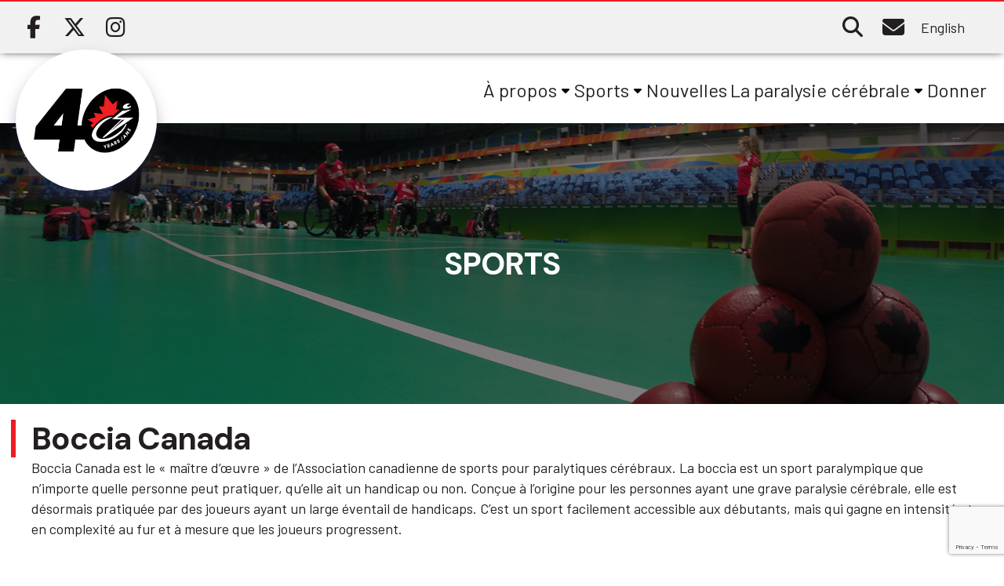

--- FILE ---
content_type: text/html; charset=UTF-8
request_url: https://ccpsa.ca/fr/sports/boccia-canada/
body_size: 13234
content:
<!DOCTYPE html>
<html lang="fr-FR">
<head>
<meta charset="UTF-8" />
<meta name='viewport' content='width=device-width, initial-scale=1.0' />
<meta http-equiv='X-UA-Compatible' content='IE=edge' />
<link rel="profile" href="https://gmpg.org/xfn/11" />
<meta name='robots' content='index, follow, max-image-preview:large, max-snippet:-1, max-video-preview:-1' />
<link rel="alternate" hreflang="en" href="https://ccpsa.ca/en/sports/boccia-canada/" />
<link rel="alternate" hreflang="fr" href="https://ccpsa.ca/fr/sports/boccia-canada/" />
<link rel="alternate" hreflang="x-default" href="https://ccpsa.ca/en/sports/boccia-canada/" />

	<!-- This site is optimized with the Yoast SEO plugin v26.6 - https://yoast.com/wordpress/plugins/seo/ -->
	<title>Boccia Canada - L’Association canadienne de sports pour paralytiques cérébraux</title>
	<link rel="canonical" href="https://ccpsa.ca/en/sports/boccia-canada/" />
	<meta property="og:locale" content="fr_FR" />
	<meta property="og:type" content="article" />
	<meta property="og:title" content="Boccia Canada - L’Association canadienne de sports pour paralytiques cérébraux" />
	<meta property="og:description" content="Boccia Canada Boccia Canada est le « maître d&rsquo;œuvre » de l&rsquo;Association canadienne de sports pour paralytiques cérébraux. La boccia est un sport paralympique que n&rsquo;importe quelle personne peut pratiquer, qu&rsquo;elle ait un handicap ou non. Conçue à l&rsquo;origine pour les personnes ayant une grave paralysie cérébrale, elle est désormais pratiquée par des joueurs ayant&hellip;" />
	<meta property="og:url" content="https://ccpsa.ca/en/sports/boccia-canada/" />
	<meta property="og:site_name" content="L’Association canadienne de sports pour paralytiques cérébraux" />
	<meta property="article:publisher" content="https://www.facebook.com/CPSportCanada/" />
	<meta property="article:modified_time" content="2021-09-25T18:51:33+00:00" />
	<meta name="twitter:card" content="summary_large_image" />
	<meta name="twitter:site" content="@cpsportcanada" />
	<script type="application/ld+json" class="yoast-schema-graph">{"@context":"https://schema.org","@graph":[{"@type":"WebPage","@id":"https://ccpsa.ca/en/sports/boccia-canada/","url":"https://ccpsa.ca/en/sports/boccia-canada/","name":"Boccia Canada - L’Association canadienne de sports pour paralytiques cérébraux","isPartOf":{"@id":"https://ccpsa.ca/en/#website"},"datePublished":"2021-05-22T16:49:48+00:00","dateModified":"2021-09-25T18:51:33+00:00","breadcrumb":{"@id":"https://ccpsa.ca/en/sports/boccia-canada/#breadcrumb"},"inLanguage":"fr-FR","potentialAction":[{"@type":"ReadAction","target":["https://ccpsa.ca/en/sports/boccia-canada/"]}]},{"@type":"BreadcrumbList","@id":"https://ccpsa.ca/en/sports/boccia-canada/#breadcrumb","itemListElement":[{"@type":"ListItem","position":1,"name":"Home","item":"https://ccpsa.ca/fr/"},{"@type":"ListItem","position":2,"name":"Sports","item":"https://ccpsa.ca/en/sports/"},{"@type":"ListItem","position":3,"name":"Boccia Canada"}]},{"@type":"WebSite","@id":"https://ccpsa.ca/en/#website","url":"https://ccpsa.ca/en/","name":"L’Association canadienne de sports pour paralytiques cérébraux","description":"","publisher":{"@id":"https://ccpsa.ca/en/#organization"},"potentialAction":[{"@type":"SearchAction","target":{"@type":"EntryPoint","urlTemplate":"https://ccpsa.ca/en/?s={search_term_string}"},"query-input":{"@type":"PropertyValueSpecification","valueRequired":true,"valueName":"search_term_string"}}],"inLanguage":"fr-FR"},{"@type":"Organization","@id":"https://ccpsa.ca/en/#organization","name":"Canadian Cerebral Palsy Sports Association","url":"https://ccpsa.ca/en/","logo":{"@type":"ImageObject","inLanguage":"fr-FR","@id":"https://ccpsa.ca/en/#/schema/logo/image/","url":"https://ccpsa.ca/wp-content/uploads/2021/09/logo-ccpsa-with-text-top-and-bottom-lg.jpg","contentUrl":"https://ccpsa.ca/wp-content/uploads/2021/09/logo-ccpsa-with-text-top-and-bottom-lg.jpg","width":320,"height":299,"caption":"Canadian Cerebral Palsy Sports Association"},"image":{"@id":"https://ccpsa.ca/en/#/schema/logo/image/"},"sameAs":["https://www.facebook.com/CPSportCanada/","https://x.com/cpsportcanada","https://www.instagram.com/ccpsa/"]}]}</script>
	<!-- / Yoast SEO plugin. -->


<link rel='dns-prefetch' href='//www.google.com' />
<link rel='dns-prefetch' href='//use.fontawesome.com' />
<link rel='dns-prefetch' href='//fonts.googleapis.com' />
<link href='https://fonts.gstatic.com' crossorigin rel='preconnect' />
<link rel="alternate" type="application/rss+xml" title="L’Association canadienne de sports pour paralytiques cérébraux &raquo; Flux" href="https://ccpsa.ca/fr/feed/" />
<link rel="alternate" type="application/rss+xml" title="L’Association canadienne de sports pour paralytiques cérébraux &raquo; Flux des commentaires" href="https://ccpsa.ca/fr/comments/feed/" />
<link rel="alternate" title="oEmbed (JSON)" type="application/json+oembed" href="https://ccpsa.ca/fr/wp-json/oembed/1.0/embed?url=https%3A%2F%2Fccpsa.ca%2Ffr%2Fsports%2Fboccia-canada%2F" />
<link rel="alternate" title="oEmbed (XML)" type="text/xml+oembed" href="https://ccpsa.ca/fr/wp-json/oembed/1.0/embed?url=https%3A%2F%2Fccpsa.ca%2Ffr%2Fsports%2Fboccia-canada%2F&#038;format=xml" />
<style id='wp-img-auto-sizes-contain-inline-css'>
img:is([sizes=auto i],[sizes^="auto," i]){contain-intrinsic-size:3000px 1500px}
/*# sourceURL=wp-img-auto-sizes-contain-inline-css */
</style>
<style id='wp-emoji-styles-inline-css'>

	img.wp-smiley, img.emoji {
		display: inline !important;
		border: none !important;
		box-shadow: none !important;
		height: 1em !important;
		width: 1em !important;
		margin: 0 0.07em !important;
		vertical-align: -0.1em !important;
		background: none !important;
		padding: 0 !important;
	}
/*# sourceURL=wp-emoji-styles-inline-css */
</style>
<style id='classic-theme-styles-inline-css'>
/*! This file is auto-generated */
.wp-block-button__link{color:#fff;background-color:#32373c;border-radius:9999px;box-shadow:none;text-decoration:none;padding:calc(.667em + 2px) calc(1.333em + 2px);font-size:1.125em}.wp-block-file__button{background:#32373c;color:#fff;text-decoration:none}
/*# sourceURL=/wp-includes/css/classic-themes.min.css */
</style>
<style id='font-awesome-svg-styles-default-inline-css'>
.svg-inline--fa {
  display: inline-block;
  height: 1em;
  overflow: visible;
  vertical-align: -.125em;
}
/*# sourceURL=font-awesome-svg-styles-default-inline-css */
</style>
<link rel='stylesheet' id='font-awesome-svg-styles-css' href='https://ccpsa.ca/wp-content/uploads/font-awesome/v6.5.1/css/svg-with-js.css' media='all' />
<style id='font-awesome-svg-styles-inline-css'>
   .wp-block-font-awesome-icon svg::before,
   .wp-rich-text-font-awesome-icon svg::before {content: unset;}
/*# sourceURL=font-awesome-svg-styles-inline-css */
</style>
<link rel='stylesheet' id='fl-builder-layout-1451-css' href='https://ccpsa.ca/wp-content/uploads/bb-plugin/cache/1451-layout.css?ver=1ed222d36842d26334d6ad777292aa82' media='all' />
<link rel='stylesheet' id='cff-css' href='https://ccpsa.ca/wp-content/plugins/custom-facebook-feed-pro/assets/css/cff-style.min.css?ver=4.7.4' media='all' />
<link rel='stylesheet' id='ultimate-icons-css' href='https://ccpsa.ca/wp-content/uploads/bb-plugin/icons/ultimate-icons/style.css?ver=2.9.4.2' media='all' />
<link rel='stylesheet' id='fl-builder-layout-bundle-f551bcc8d2db8d3634205f4a499200be-css' href='https://ccpsa.ca/wp-content/uploads/bb-plugin/cache/f551bcc8d2db8d3634205f4a499200be-layout-bundle.css?ver=2.9.4.2-1.5.2.1' media='all' />
<link rel='stylesheet' id='font-awesome-official-css' href='https://use.fontawesome.com/releases/v6.5.1/css/all.css' media='all' integrity="sha384-t1nt8BQoYMLFN5p42tRAtuAAFQaCQODekUVeKKZrEnEyp4H2R0RHFz0KWpmj7i8g" crossorigin="anonymous" />
<link rel='stylesheet' id='tablepress-default-css' href='https://ccpsa.ca/wp-content/plugins/tablepress/css/build/default.css?ver=3.2.6' media='all' />
<link rel='stylesheet' id='jquery-magnificpopup-css' href='https://ccpsa.ca/wp-content/plugins/bb-plugin/css/jquery.magnificpopup.min.css?ver=2.9.4.2' media='all' />
<link rel='stylesheet' id='base-4-css' href='https://ccpsa.ca/wp-content/themes/bb-theme/css/base-4.min.css?ver=1.7.19.1' media='all' />
<link rel='stylesheet' id='fl-automator-skin-css' href='https://ccpsa.ca/wp-content/uploads/bb-theme/skin-695541a060cf3.css?ver=1.7.19.1' media='all' />
<link rel='stylesheet' id='ccpsa-css' href='https://ccpsa.ca/wp-content/themes/ccpsa/style.css?v=2024-10-07&#038;ver=6.9' media='all' />
<link rel='stylesheet' id='ultimate-icons-css-css' href='https://ccpsa.ca/wp-content/uploads/bb-plugin/icons/ultimate-icons/style.css?ver=6.9' media='all' />
<link rel='stylesheet' id='font-awesome-official-v4shim-css' href='https://use.fontawesome.com/releases/v6.5.1/css/v4-shims.css' media='all' integrity="sha384-5Jfdy0XO8+vjCRofsSnGmxGSYjLfsjjTOABKxVr8BkfvlaAm14bIJc7Jcjfq/xQI" crossorigin="anonymous" />
<link rel='stylesheet' id='fl-builder-google-fonts-890ca3990b802da2c5cc6c8c0d5bf732-css' href='//fonts.googleapis.com/css?family=Barlow%3A300%2C400%2C700%2C400%7CDM+Sans%3A700&#038;ver=6.9' media='all' />
<script src="https://ccpsa.ca/wp-includes/js/jquery/jquery.min.js?ver=3.7.1" id="jquery-core-js"></script>
<script src="https://ccpsa.ca/wp-includes/js/jquery/jquery-migrate.min.js?ver=3.4.1" id="jquery-migrate-js"></script>
<script src="https://ccpsa.ca/wp-content/themes/ccpsa/js/ccpsa-scripts-min.js?ver=6.9" id="ccpsa-js"></script>
<script src="https://ccpsa.ca/wp-content/themes/ccpsa/src/js/ccpsa-menubar-navigation.js?ver=6.9" id="ccpsa-menubar-navigation-js"></script>
<link rel="https://api.w.org/" href="https://ccpsa.ca/fr/wp-json/" /><link rel="alternate" title="JSON" type="application/json" href="https://ccpsa.ca/fr/wp-json/wp/v2/pages/1451" /><link rel="EditURI" type="application/rsd+xml" title="RSD" href="https://ccpsa.ca/xmlrpc.php?rsd" />
<meta name="generator" content="WordPress 6.9" />
<link rel='shortlink' href='https://ccpsa.ca/fr/?p=1451' />
<meta name="generator" content="WPML ver:4.8.6 stt:1,4;" />
<!-- Custom Facebook Feed JS vars -->
<script type="text/javascript">
var cffsiteurl = "https://ccpsa.ca/wp-content/plugins";
var cffajaxurl = "https://ccpsa.ca/wp-admin/admin-ajax.php";


var cfflinkhashtags = "true";
</script>
		<style id="wp-custom-css">
			/* WP Expert */
.ccpsa-row-hero-banner-home {
	position:relative;
}

.home-hero-text {
	position:absolute;
	z-index:99;
}

.home-hero-text .fl-module-content{
	margin:0;
}

.home-hero-text p {
	margin:0;
	font-size:14px;
	padding:20px;
}

.home-hero-text a {
	color:#fff;
	text-decoration:underline;
}

/* landing page new */
.post-4513 .fl-post-header {
    display: none;
}

.lang-btn, .lang-btn:hover {
	background:#36618c;
	padding: 10px 80px;
	color:#fff;
	text-decoration:none;
	border-radius: 7px;
}

.post-4513 .fl-post-content {
    display: flex;
    flex-direction: column;
}

.post-4513 .fl-post-content img {
    width: 100%;
    max-width: 300px;
}

.post-4513 .lang-btns {
    display: flex;
    justify-content: center;
    gap: 20px;
	  flex-wrap:wrap;
}

.post-4513 .lang-btns a{
	display: flex;
  justify-content: center;
	min-width:228px;
	max-width:228px;
}

@media only screen and (max-width: 600px) {
	.post-4513 .lang-btns {
    flex-direction:column;
		align-content: center;
    gap: 0px;
	}
}

/* Add styles to normal text links in the main page content area (to make them more prominent, but try not to impact special links (butons, headings, read more links, etc.) */
body .fl-page-content a {
  color:#284767;
  text-decoration: underline;
}

body .fl-page-content a:hover,
.fl-page-content .ccpsa-row-fb-posts #cff.ccpsa-fb-feed .cff-post-links a:hover::after {
  color:#ed1c24;
}

body .fl-page-content .fl-post-feed-more,
body .fl-page-content .fl-post-feed-more a,
body .fl-page-content .page-numbers,
body .fl-page-content h1 > a,
body .fl-page-content h2 > a,
body .fl-page-content h3 > a,
body .fl-page-content h4 > a,
body .fl-page-content h5 > a,
body .fl-page-content h6 > a,
body .fl-page-content a[role=button] {
  text-decoration: none;
}
body .lang-btns .lang-btn {
  color: #fff;
  text-decoration: none;
}
body .lang-btns .lang-btn:hover{
  background-color: #284767;
  color: #fff;
  text-decoration: none;
}
		</style>
		<!-- Google Tag Manager -->
<script>(function(w,d,s,l,i){w[l]=w[l]||[];w[l].push({'gtm.start':
new Date().getTime(),event:'gtm.js'});var f=d.getElementsByTagName(s)[0],
j=d.createElement(s),dl=l!='dataLayer'?'&l='+l:'';j.async=true;j.src=
'https://www.googletagmanager.com/gtm.js?id='+i+dl;f.parentNode.insertBefore(j,f);
})(window,document,'script','dataLayer','GTM-KGG2MSM');</script>
<!-- End Google Tag Manager -->
<style id='global-styles-inline-css'>
:root{--wp--preset--aspect-ratio--square: 1;--wp--preset--aspect-ratio--4-3: 4/3;--wp--preset--aspect-ratio--3-4: 3/4;--wp--preset--aspect-ratio--3-2: 3/2;--wp--preset--aspect-ratio--2-3: 2/3;--wp--preset--aspect-ratio--16-9: 16/9;--wp--preset--aspect-ratio--9-16: 9/16;--wp--preset--color--black: #000000;--wp--preset--color--cyan-bluish-gray: #abb8c3;--wp--preset--color--white: #ffffff;--wp--preset--color--pale-pink: #f78da7;--wp--preset--color--vivid-red: #cf2e2e;--wp--preset--color--luminous-vivid-orange: #ff6900;--wp--preset--color--luminous-vivid-amber: #fcb900;--wp--preset--color--light-green-cyan: #7bdcb5;--wp--preset--color--vivid-green-cyan: #00d084;--wp--preset--color--pale-cyan-blue: #8ed1fc;--wp--preset--color--vivid-cyan-blue: #0693e3;--wp--preset--color--vivid-purple: #9b51e0;--wp--preset--color--fl-heading-text: #231f20;--wp--preset--color--fl-body-bg: #ffffff;--wp--preset--color--fl-body-text: #231f20;--wp--preset--color--fl-accent: #36618c;--wp--preset--color--fl-accent-hover: #2e5276;--wp--preset--color--fl-topbar-bg: #ffffff;--wp--preset--color--fl-topbar-text: #231f20;--wp--preset--color--fl-topbar-link: #428bca;--wp--preset--color--fl-topbar-hover: #428bca;--wp--preset--color--fl-header-bg: #ffffff;--wp--preset--color--fl-header-text: #231f20;--wp--preset--color--fl-header-link: #428bca;--wp--preset--color--fl-header-hover: #428bca;--wp--preset--color--fl-nav-bg: #ffffff;--wp--preset--color--fl-nav-link: #428bca;--wp--preset--color--fl-nav-hover: #428bca;--wp--preset--color--fl-content-bg: #ffffff;--wp--preset--color--fl-footer-widgets-bg: #ffffff;--wp--preset--color--fl-footer-widgets-text: #231f20;--wp--preset--color--fl-footer-widgets-link: #428bca;--wp--preset--color--fl-footer-widgets-hover: #428bca;--wp--preset--color--fl-footer-bg: #ffffff;--wp--preset--color--fl-footer-text: #231f20;--wp--preset--color--fl-footer-link: #428bca;--wp--preset--color--fl-footer-hover: #428bca;--wp--preset--gradient--vivid-cyan-blue-to-vivid-purple: linear-gradient(135deg,rgb(6,147,227) 0%,rgb(155,81,224) 100%);--wp--preset--gradient--light-green-cyan-to-vivid-green-cyan: linear-gradient(135deg,rgb(122,220,180) 0%,rgb(0,208,130) 100%);--wp--preset--gradient--luminous-vivid-amber-to-luminous-vivid-orange: linear-gradient(135deg,rgb(252,185,0) 0%,rgb(255,105,0) 100%);--wp--preset--gradient--luminous-vivid-orange-to-vivid-red: linear-gradient(135deg,rgb(255,105,0) 0%,rgb(207,46,46) 100%);--wp--preset--gradient--very-light-gray-to-cyan-bluish-gray: linear-gradient(135deg,rgb(238,238,238) 0%,rgb(169,184,195) 100%);--wp--preset--gradient--cool-to-warm-spectrum: linear-gradient(135deg,rgb(74,234,220) 0%,rgb(151,120,209) 20%,rgb(207,42,186) 40%,rgb(238,44,130) 60%,rgb(251,105,98) 80%,rgb(254,248,76) 100%);--wp--preset--gradient--blush-light-purple: linear-gradient(135deg,rgb(255,206,236) 0%,rgb(152,150,240) 100%);--wp--preset--gradient--blush-bordeaux: linear-gradient(135deg,rgb(254,205,165) 0%,rgb(254,45,45) 50%,rgb(107,0,62) 100%);--wp--preset--gradient--luminous-dusk: linear-gradient(135deg,rgb(255,203,112) 0%,rgb(199,81,192) 50%,rgb(65,88,208) 100%);--wp--preset--gradient--pale-ocean: linear-gradient(135deg,rgb(255,245,203) 0%,rgb(182,227,212) 50%,rgb(51,167,181) 100%);--wp--preset--gradient--electric-grass: linear-gradient(135deg,rgb(202,248,128) 0%,rgb(113,206,126) 100%);--wp--preset--gradient--midnight: linear-gradient(135deg,rgb(2,3,129) 0%,rgb(40,116,252) 100%);--wp--preset--font-size--small: 13px;--wp--preset--font-size--medium: 20px;--wp--preset--font-size--large: 36px;--wp--preset--font-size--x-large: 42px;--wp--preset--spacing--20: 0.44rem;--wp--preset--spacing--30: 0.67rem;--wp--preset--spacing--40: 1rem;--wp--preset--spacing--50: 1.5rem;--wp--preset--spacing--60: 2.25rem;--wp--preset--spacing--70: 3.38rem;--wp--preset--spacing--80: 5.06rem;--wp--preset--shadow--natural: 6px 6px 9px rgba(0, 0, 0, 0.2);--wp--preset--shadow--deep: 12px 12px 50px rgba(0, 0, 0, 0.4);--wp--preset--shadow--sharp: 6px 6px 0px rgba(0, 0, 0, 0.2);--wp--preset--shadow--outlined: 6px 6px 0px -3px rgb(255, 255, 255), 6px 6px rgb(0, 0, 0);--wp--preset--shadow--crisp: 6px 6px 0px rgb(0, 0, 0);}:where(.is-layout-flex){gap: 0.5em;}:where(.is-layout-grid){gap: 0.5em;}body .is-layout-flex{display: flex;}.is-layout-flex{flex-wrap: wrap;align-items: center;}.is-layout-flex > :is(*, div){margin: 0;}body .is-layout-grid{display: grid;}.is-layout-grid > :is(*, div){margin: 0;}:where(.wp-block-columns.is-layout-flex){gap: 2em;}:where(.wp-block-columns.is-layout-grid){gap: 2em;}:where(.wp-block-post-template.is-layout-flex){gap: 1.25em;}:where(.wp-block-post-template.is-layout-grid){gap: 1.25em;}.has-black-color{color: var(--wp--preset--color--black) !important;}.has-cyan-bluish-gray-color{color: var(--wp--preset--color--cyan-bluish-gray) !important;}.has-white-color{color: var(--wp--preset--color--white) !important;}.has-pale-pink-color{color: var(--wp--preset--color--pale-pink) !important;}.has-vivid-red-color{color: var(--wp--preset--color--vivid-red) !important;}.has-luminous-vivid-orange-color{color: var(--wp--preset--color--luminous-vivid-orange) !important;}.has-luminous-vivid-amber-color{color: var(--wp--preset--color--luminous-vivid-amber) !important;}.has-light-green-cyan-color{color: var(--wp--preset--color--light-green-cyan) !important;}.has-vivid-green-cyan-color{color: var(--wp--preset--color--vivid-green-cyan) !important;}.has-pale-cyan-blue-color{color: var(--wp--preset--color--pale-cyan-blue) !important;}.has-vivid-cyan-blue-color{color: var(--wp--preset--color--vivid-cyan-blue) !important;}.has-vivid-purple-color{color: var(--wp--preset--color--vivid-purple) !important;}.has-black-background-color{background-color: var(--wp--preset--color--black) !important;}.has-cyan-bluish-gray-background-color{background-color: var(--wp--preset--color--cyan-bluish-gray) !important;}.has-white-background-color{background-color: var(--wp--preset--color--white) !important;}.has-pale-pink-background-color{background-color: var(--wp--preset--color--pale-pink) !important;}.has-vivid-red-background-color{background-color: var(--wp--preset--color--vivid-red) !important;}.has-luminous-vivid-orange-background-color{background-color: var(--wp--preset--color--luminous-vivid-orange) !important;}.has-luminous-vivid-amber-background-color{background-color: var(--wp--preset--color--luminous-vivid-amber) !important;}.has-light-green-cyan-background-color{background-color: var(--wp--preset--color--light-green-cyan) !important;}.has-vivid-green-cyan-background-color{background-color: var(--wp--preset--color--vivid-green-cyan) !important;}.has-pale-cyan-blue-background-color{background-color: var(--wp--preset--color--pale-cyan-blue) !important;}.has-vivid-cyan-blue-background-color{background-color: var(--wp--preset--color--vivid-cyan-blue) !important;}.has-vivid-purple-background-color{background-color: var(--wp--preset--color--vivid-purple) !important;}.has-black-border-color{border-color: var(--wp--preset--color--black) !important;}.has-cyan-bluish-gray-border-color{border-color: var(--wp--preset--color--cyan-bluish-gray) !important;}.has-white-border-color{border-color: var(--wp--preset--color--white) !important;}.has-pale-pink-border-color{border-color: var(--wp--preset--color--pale-pink) !important;}.has-vivid-red-border-color{border-color: var(--wp--preset--color--vivid-red) !important;}.has-luminous-vivid-orange-border-color{border-color: var(--wp--preset--color--luminous-vivid-orange) !important;}.has-luminous-vivid-amber-border-color{border-color: var(--wp--preset--color--luminous-vivid-amber) !important;}.has-light-green-cyan-border-color{border-color: var(--wp--preset--color--light-green-cyan) !important;}.has-vivid-green-cyan-border-color{border-color: var(--wp--preset--color--vivid-green-cyan) !important;}.has-pale-cyan-blue-border-color{border-color: var(--wp--preset--color--pale-cyan-blue) !important;}.has-vivid-cyan-blue-border-color{border-color: var(--wp--preset--color--vivid-cyan-blue) !important;}.has-vivid-purple-border-color{border-color: var(--wp--preset--color--vivid-purple) !important;}.has-vivid-cyan-blue-to-vivid-purple-gradient-background{background: var(--wp--preset--gradient--vivid-cyan-blue-to-vivid-purple) !important;}.has-light-green-cyan-to-vivid-green-cyan-gradient-background{background: var(--wp--preset--gradient--light-green-cyan-to-vivid-green-cyan) !important;}.has-luminous-vivid-amber-to-luminous-vivid-orange-gradient-background{background: var(--wp--preset--gradient--luminous-vivid-amber-to-luminous-vivid-orange) !important;}.has-luminous-vivid-orange-to-vivid-red-gradient-background{background: var(--wp--preset--gradient--luminous-vivid-orange-to-vivid-red) !important;}.has-very-light-gray-to-cyan-bluish-gray-gradient-background{background: var(--wp--preset--gradient--very-light-gray-to-cyan-bluish-gray) !important;}.has-cool-to-warm-spectrum-gradient-background{background: var(--wp--preset--gradient--cool-to-warm-spectrum) !important;}.has-blush-light-purple-gradient-background{background: var(--wp--preset--gradient--blush-light-purple) !important;}.has-blush-bordeaux-gradient-background{background: var(--wp--preset--gradient--blush-bordeaux) !important;}.has-luminous-dusk-gradient-background{background: var(--wp--preset--gradient--luminous-dusk) !important;}.has-pale-ocean-gradient-background{background: var(--wp--preset--gradient--pale-ocean) !important;}.has-electric-grass-gradient-background{background: var(--wp--preset--gradient--electric-grass) !important;}.has-midnight-gradient-background{background: var(--wp--preset--gradient--midnight) !important;}.has-small-font-size{font-size: var(--wp--preset--font-size--small) !important;}.has-medium-font-size{font-size: var(--wp--preset--font-size--medium) !important;}.has-large-font-size{font-size: var(--wp--preset--font-size--large) !important;}.has-x-large-font-size{font-size: var(--wp--preset--font-size--x-large) !important;}
/*# sourceURL=global-styles-inline-css */
</style>
<link rel='stylesheet' id='wpml-legacy-horizontal-list-0-css' href='https://ccpsa.ca/wp-content/plugins/sitepress-multilingual-cms/templates/language-switchers/legacy-list-horizontal/style.min.css?ver=1' media='all' />
</head>
<body class="wp-singular page-template-default page page-id-1451 page-child parent-pageid-1448 wp-theme-bb-theme wp-child-theme-ccpsa fl-builder fl-builder-2-9-4-2 fl-themer-1-5-2-1 fl-theme-1-7-19-1 fl-no-js fl-theme-builder-header fl-theme-builder-header-site-header-copy fl-theme-builder-footer fl-theme-builder-footer-site-footer-copy fl-framework-base-4 fl-preset-default fl-full-width fl-scroll-to-top fl-search-active" itemscope="itemscope" itemtype="https://schema.org/WebPage">
<a aria-label="Aller au contenu" class="fl-screen-reader-text" href="#fl-main-content">Aller au contenu</a><div class="fl-page">
	<header class="fl-builder-content fl-builder-content-3836 fl-builder-global-templates-locked" data-post-id="3836" data-type="header" data-sticky="0" data-sticky-on="" data-sticky-breakpoint="medium" data-shrink="0" data-overlay="0" data-overlay-bg="transparent" data-shrink-image-height="50px" role="banner" itemscope="itemscope" itemtype="http://schema.org/WPHeader"><div class="fl-row fl-row-full-width fl-row-bg-color fl-node-6119317a268aa fl-row-default-height fl-row-align-center ccpsa-row-header-top" data-node="6119317a268aa">
	<div class="fl-row-content-wrap">
						<div class="fl-row-content fl-row-fixed-width fl-node-content">
		
<div class="fl-col-group fl-node-6119317a268ab fl-col-group-equal-height fl-col-group-align-center fl-col-group-custom-width" data-node="6119317a268ab">
			<div class="fl-col fl-node-6119317a268ac fl-col-bg-color fl-col-small fl-col-small-custom-width" data-node="6119317a268ac">
	<div class="fl-col-content fl-node-content"><div class="fl-module fl-module-icon-group fl-node-6119317a268b0 ccpsa-mod-header-top-social-icons" data-node="6119317a268b0">
	<div class="fl-module-content fl-node-content">
		<div class="fl-icon-group">
	<span class="fl-icon">
								<a href="https://www.facebook.com/CPSportCanada/" target="_blank" rel="noopener" >
							<i class="fab fa-facebook-f" aria-hidden="true"></i>
				<span class="sr-only">CCPSA FaceBook account</span>
						</a>
			</span>
		<span class="fl-icon">
								<a href="https://twitter.com/cpsportcanada" target="_blank" rel="noopener" >
							<i class="fa-brands fab fa-x-twitter" aria-hidden="true"></i>
				<span class="sr-only">CCPSA (X) Twitter account</span>
						</a>
			</span>
		<span class="fl-icon">
								<a href="https://www.instagram.com/ccpsa/" target="_blank" rel="noopener" >
							<i class="fab fa-instagram" aria-hidden="true"></i>
				<span class="sr-only">CCPSA Instagram account</span>
						</a>
			</span>
	</div>
	</div>
</div>
</div>
</div>
			<div class="fl-col fl-node-6119317a268b7 fl-col-bg-color fl-col-small fl-col-has-cols ccpsa-mod-header-top-utils" data-node="6119317a268b7">
	<div class="fl-col-content fl-node-content">
<div class="fl-col-group fl-node-6119317a268b8 fl-col-group-nested fl-col-group-equal-height fl-col-group-align-center fl-col-group-custom-width" data-node="6119317a268b8">
			<div class="fl-col fl-node-6119317a268b9 fl-col-bg-color fl-col-small fl-col-small-custom-width ccpsa-col-header-top-search" data-node="6119317a268b9">
	<div class="fl-col-content fl-node-content"><div class="fl-module fl-module-uabb-search fl-node-6119317a268b6 ccpsa-mod-header-top-search" data-node="6119317a268b6">
	<div class="fl-module-content fl-node-content">
		
<div class="uabb-search-form uabb-search-form-button uabb-search-form-inline uabb-search-button-fullscreen uabb-search-button-center uabb-search-form-width-auto uabb-search-form-right"
	>
	<div class="uabb-search-form-wrap">
		<div class="uabb-search-form-fields">
			<div class="uabb-search-form-input-wrap">
				<form role="search" aria-label="Search form" method="get" action="https://ccpsa.ca/fr/" data-nonce=f35c91df9b>
					<div class="uabb-form-field">
											<i class="uabb-search-close fa fa-times"></i>
																<input type="search" aria-label="Search input" class="uabb-search-text" placeholder="Rechercher..." value="" name="s" />
												</div>
									</form>
			</div>
			
<div class="uabb-module-content uabb-button-wrap uabb-creative-button-wrap uabb-button-width-auto uabb-creative-button-width-auto uabb-button-center uabb-creative-button-center uabb-button-reponsive-center uabb-creative-button-reponsive-center uabb-button-has-icon uabb-creative-button-has-icon uabb-creative-button-icon-no-text">
			<a href="javascript:void(0)" title="Cliquez ici" target="_self"  class="uabb-button ast-button uabb-creative-button uabb-creative-default-btn   " data-modal=6119317a268b6  role="button" aria-label="">
								<i class="uabb-button-icon uabb-creative-button-icon uabb-button-icon-before uabb-creative-button-icon-before fas fa-search"></i>
											<span class="uabb-button-text uabb-creative-button-text"></span>
							
						
		</a>
	</div>




		</div>
	</div>
	<div class="uabb-search-overlay"></div>
</div>
	</div>
</div>
</div>
</div>
			<div class="fl-col fl-node-6119317a268ba fl-col-bg-color fl-col-small fl-col-small-custom-width ccpsa-col-header-top-util-icons" data-node="6119317a268ba">
	<div class="fl-col-content fl-node-content"><div class="fl-module fl-module-icon-group fl-node-6119317a268ad ccpsa-mod-header-top-util-icons" data-node="6119317a268ad">
	<div class="fl-module-content fl-node-content">
		<div class="fl-icon-group">
	<span class="fl-icon">
								<a href="https://ccpsa.ca/fr/contactez-nous/" target="_self">
							<i class="fas fa-envelope" aria-hidden="true"></i>
				<span class="sr-only">Contactez l'ACSPC</span>
						</a>
			</span>
	</div>
	</div>
</div>
</div>
</div>
			<div class="fl-col fl-node-6119317a268bb fl-col-bg-color fl-col-small fl-col-small-custom-width ccpsa-col-header-top-lang-toggle" data-node="6119317a268bb">
	<div class="fl-col-content fl-node-content"><div class="fl-module fl-module-html fl-node-6119317a268af ccpsa-mod-header-top-lang-toggle" data-node="6119317a268af">
	<div class="fl-module-content fl-node-content">
		<div class="fl-html">
	
<div class="wpml-ls-statics-shortcode_actions wpml-ls wpml-ls-legacy-list-horizontal">
	<ul role="menu"><li class="wpml-ls-slot-shortcode_actions wpml-ls-item wpml-ls-item-en wpml-ls-first-item wpml-ls-last-item wpml-ls-item-legacy-list-horizontal" role="none">
				<a href="https://ccpsa.ca/en/sports/boccia-canada/" class="wpml-ls-link" role="menuitem"  aria-label="Passer à English" title="Passer à English" >
                    <span class="wpml-ls-native" lang="en">English</span></a>
			</li></ul>
</div>
</div>
	</div>
</div>
</div>
</div>
	</div>
</div>
</div>
	</div>
		</div>
	</div>
</div>
<div class="fl-row fl-row-full-width fl-row-bg-color fl-node-6119317a268a5 fl-row-default-height fl-row-align-center ccpsa-row-header-main" data-node="6119317a268a5">
	<div class="fl-row-content-wrap">
						<div class="fl-row-content fl-row-fixed-width fl-node-content">
		
<div class="fl-col-group fl-node-6119317a268a7 fl-col-group-equal-height fl-col-group-align-center fl-col-group-custom-width" data-node="6119317a268a7">
			<div class="fl-col fl-node-6119317a268a8 fl-col-bg-color fl-col-small fl-col-small-custom-width" data-node="6119317a268a8">
	<div class="fl-col-content fl-node-content"><div class="fl-module fl-module-photo fl-node-6119317a268ae ccpsa-mod-header-main-logo" data-node="6119317a268ae">
	<div class="fl-module-content fl-node-content">
		<div class="fl-photo fl-photo-align-left" itemscope itemtype="https://schema.org/ImageObject">
	<div class="fl-photo-content fl-photo-img-png">
				<a href="https://ccpsa.ca/fr/" target="_self" itemprop="url">
				<img loading="lazy" decoding="async" class="fl-photo-img wp-image-14327 size-full" src="https://ccpsa.ca/wp-content/uploads/2021/05/Random-Instagram-Posts-400-x-400-px-400-x-400-px-3.png" alt="Random Instagram Posts (400 x 400 px) (400 x 400 px) (3)" itemprop="image" height="500" width="500" title="Random Instagram Posts (400 x 400 px) (400 x 400 px) (3)"  data-no-lazy="1" srcset="https://ccpsa.ca/wp-content/uploads/2021/05/Random-Instagram-Posts-400-x-400-px-400-x-400-px-3.png 500w, https://ccpsa.ca/wp-content/uploads/2021/05/Random-Instagram-Posts-400-x-400-px-400-x-400-px-3-300x300.png 300w" sizes="auto, (max-width: 500px) 100vw, 500px" />
				</a>
					</div>
	</div>
	</div>
</div>
</div>
</div>
			<div class="fl-col fl-node-6119317a268a9 fl-col-bg-color fl-col-small-custom-width" data-node="6119317a268a9">
	<div class="fl-col-content fl-node-content"><div class="fl-module fl-module-html fl-node-4wns0o7mqgt1 ccpsa-mod-header-main-nav" data-node="4wns0o7mqgt1">
	<div class="fl-module-content fl-node-content">
		<div class="fl-html">
	<div class="ccpsa-main-nav-wrap"><div id="site-header-menu" class="site-header-menu"><button class="ccpsa-main-nav-button" aria-expanded="false" aria-controls="site-header-menu" aria-label="Open menu"><i class="fa-solid fa-bars"><span class="sr-only">Menu</span></i></button><nav id="site-navigation" class="ccpsa-main-nav" aria-label="Main site navigation"><ul id="menu-main-nav-french" class="menu"><li id="menu-item-1461" class="menu-item menu-item-type-post_type menu-item-object-page menu-item-has-children menu-item-1461"><a href="https://ccpsa.ca/fr/a-propos-de-nous/"aria-expanded="false">À propos</a>
<ul class="sub-menu">
	<li id="menu-item-1463" class="menu-item menu-item-type-post_type menu-item-object-page menu-item-1463"><a href="https://ccpsa.ca/fr/a-propos-de-nous/conseil-dadministration/">Conseil d’administration et comités</a></li>
	<li id="menu-item-2829" class="menu-item menu-item-type-post_type menu-item-object-page menu-item-2829"><a href="https://ccpsa.ca/fr/contactez-nous/">Contactez-nous</a></li>
	<li id="menu-item-14283" class="menu-item menu-item-type-post_type menu-item-object-page menu-item-14283"><a href="https://ccpsa.ca/fr/a-propos-de-nous/inclusion-diversite-equite-et-accessibilite/">Inclusion, diversité, équité et accessibilité</a></li>
	<li id="menu-item-3263" class="menu-item menu-item-type-post_type menu-item-object-page menu-item-3263"><a href="https://ccpsa.ca/fr/a-propos-de-nous/nos-partenaires/">Nos partenaires</a></li>
	<li id="menu-item-1462" class="menu-item menu-item-type-post_type menu-item-object-page menu-item-1462"><a href="https://ccpsa.ca/fr/a-propos-de-nous/personnel/">Personnel</a></li>
	<li id="menu-item-1465" class="menu-item menu-item-type-post_type menu-item-object-page menu-item-1465"><a href="https://ccpsa.ca/fr/a-propos-de-nous/politiques-et-rapports/">Politiques et rapports</a></li>
	<li id="menu-item-3283" class="menu-item menu-item-type-post_type menu-item-object-page menu-item-3283"><a href="https://ccpsa.ca/fr/a-propos-de-nous/sport-securitaire/">Sport sécuritaire</a></li>
</ul>
</li>
<li id="menu-item-1466" class="menu-item menu-item-type-post_type menu-item-object-page current-page-ancestor current-menu-ancestor current-menu-parent current-page-parent current_page_parent current_page_ancestor menu-item-has-children menu-item-1466"><a href="https://ccpsa.ca/fr/sports/"aria-expanded="false">Sports</a>
<ul class="sub-menu">
	<li id="menu-item-1468" class="menu-item menu-item-type-post_type menu-item-object-page current-menu-item page_item page-item-1451 current_page_item menu-item-1468"><a href="https://ccpsa.ca/fr/sports/boccia-canada/" aria-current="page">Boccia Canada</a></li>
	<li id="menu-item-3264" class="menu-item menu-item-type-post_type menu-item-object-page menu-item-3264"><a href="https://ccpsa.ca/fr/sports/course-a-pied-avec-support/">Course à pied avec support</a></li>
	<li id="menu-item-1467" class="menu-item menu-item-type-post_type menu-item-object-page menu-item-1467"><a href="https://ccpsa.ca/fr/sports/temple-de-la-renommee/">Intronisés au Temple de la renommée</a></li>
</ul>
</li>
<li id="menu-item-1487" class="menu-item menu-item-type-post_type menu-item-object-page menu-item-1487"><a href="https://ccpsa.ca/fr/nouvelles-du-acspc/">Nouvelles</a></li>
<li id="menu-item-2927" class="menu-item menu-item-type-post_type menu-item-object-page menu-item-has-children menu-item-2927"><a href="https://ccpsa.ca/fr/quest-ce-que-la-paralysie-cerebrale/"aria-expanded="false">La paralysie cérébrale</a>
<ul class="sub-menu">
	<li id="menu-item-2928" class="menu-item menu-item-type-post_type menu-item-object-page menu-item-2928"><a href="https://ccpsa.ca/fr/quest-ce-que-la-paralysie-cerebrale/la-journee-mondiale-de-la-paralysie-cerebrale-2020/">La Journée mondiale de la paralysie cérébrale</a></li>
	<li id="menu-item-1472" class="menu-item menu-item-type-post_type menu-item-object-page menu-item-1472"><a href="https://ccpsa.ca/fr/quest-ce-que-la-paralysie-cerebrale/personnes-ressources-en-matiere-de-paralysie-cerebrale/">Ressources en matière de paralysie cérébrale</a></li>
</ul>
</li>
<li id="menu-item-3724" class="menu-item menu-item-type-post_type menu-item-object-page menu-item-3724"><a href="https://ccpsa.ca/fr/donner/">Donner</a></li>
</ul></nav></div></div></div>
	</div>
</div>
</div>
</div>
	</div>
		</div>
	</div>
</div>
<div class="fl-row fl-row-full-width fl-row-bg-photo fl-node-6119317a268b2 fl-row-default-height fl-row-align-center fl-row-bg-overlay ccpsa-row-hero-banner" data-node="6119317a268b2">
	<div class="fl-row-content-wrap">
						<div class="fl-row-content fl-row-fixed-width fl-node-content">
		
<div class="fl-col-group fl-node-6143758c48146" data-node="6143758c48146">
			<div class="fl-col fl-node-6143758c481df fl-col-bg-color ccpsa-col-hero-banner-content" data-node="6143758c481df">
	<div class="fl-col-content fl-node-content"><div class="fl-module fl-module-html fl-node-6143758c480f0 ccpsa-hero-banner-heading" data-node="6143758c480f0">
	<div class="fl-module-content fl-node-content">
		<div class="fl-html">
	Sports</div>
	</div>
</div>
</div>
</div>
	</div>
		</div>
	</div>
</div>
</header><div class="uabb-js-breakpoint" style="display: none;"></div>	<div id="fl-main-content" class="fl-page-content" itemprop="mainContentOfPage" role="main">

		
<div class="fl-content-full container">
	<div class="row">
		<div class="fl-content col-md-12">
			<article class="fl-post post-1451 page type-page status-publish hentry" id="fl-post-1451" itemscope="itemscope" itemtype="https://schema.org/CreativeWork">

			<div class="fl-post-content clearfix" itemprop="text">
		<div class="fl-builder-content fl-builder-content-1451 fl-builder-content-primary fl-builder-global-templates-locked" data-post-id="1451"><div class="fl-row fl-row-full-width fl-row-bg-none fl-node-60d22dcc5e44a fl-row-default-height fl-row-align-center" data-node="60d22dcc5e44a">
	<div class="fl-row-content-wrap">
						<div class="fl-row-content fl-row-fixed-width fl-node-content">
		
<div class="fl-col-group fl-node-60d22dcc68fae" data-node="60d22dcc68fae">
			<div class="fl-col fl-node-60d22dcc691c8 fl-col-bg-color" data-node="60d22dcc691c8">
	<div class="fl-col-content fl-node-content"><div class="fl-module fl-module-heading fl-node-60d22dd1e2f58 ccpsa-page-heading" data-node="60d22dd1e2f58">
	<div class="fl-module-content fl-node-content">
		<h1 class="fl-heading">
		<span class="fl-heading-text">Boccia Canada</span>
	</h1>
	</div>
</div>
</div>
</div>
	</div>

<div class="fl-col-group fl-node-60d22de25f42e" data-node="60d22de25f42e">
			<div class="fl-col fl-node-60d22de25f5ce fl-col-bg-color" data-node="60d22de25f5ce">
	<div class="fl-col-content fl-node-content"><div class="fl-module fl-module-rich-text fl-node-60d22de794164" data-node="60d22de794164">
	<div class="fl-module-content fl-node-content">
		<div class="fl-rich-text">
	<p>Boccia Canada est le « maître d’œuvre » de l’Association canadienne de sports pour paralytiques cérébraux. La boccia est un sport paralympique que n’importe quelle personne peut pratiquer, qu’elle ait un handicap ou non. Conçue à l’origine pour les personnes ayant une grave paralysie cérébrale, elle est désormais pratiquée par des joueurs ayant un large éventail de handicaps. C’est un sport facilement accessible aux débutants, mais qui gagne en intensité et en complexité au fur et à mesure que les joueurs progressent.</p>
<p>La boccia est un beau sport que tout un chacun peut pratiquer, que ce soit pour s’amuser et fréquenter des gens, parce que l’on n’a peut-être jamais eu l’occasion de pratiquer un sport ou parce qu’on a la volonté d’aller au bout des choses et d’atteindre des sommets.</p>
<p>La boccia est un sport mixte qui demande contrôle et précision similaire au curling ou à la pétanque. Un match comporte quatre ou six manches. Les joueurs envoient des balles vers la balle cible. Chaque équipe a six balles (rouges ou bleues) par manche avec lesquelles elle essaie de marquer des points. L’équipe dont les balles se rapprochent le plus du cochonnet une fois toutes les balles jouées marque. La boccia peut se jouer en individuel, en double ou par équipe.</p>
</div>
	</div>
</div>
</div>
</div>
	</div>

<div class="fl-col-group fl-node-60e1e4144d04f" data-node="60e1e4144d04f">
			<div class="fl-col fl-node-60e1e4144d221 fl-col-bg-color" data-node="60e1e4144d221">
	<div class="fl-col-content fl-node-content"><div class="fl-module fl-module-heading fl-node-60e1e4144cf65" data-node="60e1e4144cf65">
	<div class="fl-module-content fl-node-content">
		<h2 class="fl-heading">
		<span class="fl-heading-text">Vous ne pouvez pas lancer les balles?</span>
	</h2>
	</div>
</div>
<div class="fl-module fl-module-rich-text fl-node-60e1e42b73c11" data-node="60e1e42b73c11">
	<div class="fl-module-content fl-node-content">
		<div class="fl-rich-text">
	<p>Pas de problème. Il est possible de les faire rouler ou de les frapper avec le pied. Si un joueur ne peut pas faire rouler la balle ou la frapper avec le pied, il peut utiliser une rampe. S’il n’est pas en mesure de relâcher la balle avec la main, il peut s’aider de la tête ou d’un pointeur manuel.</p>
</div>
	</div>
</div>
</div>
</div>
	</div>

<div class="fl-col-group fl-node-60d22e1157a7b" data-node="60d22e1157a7b">
			<div class="fl-col fl-node-60d22e1157c33 fl-col-bg-color" data-node="60d22e1157c33">
	<div class="fl-col-content fl-node-content"><div class="fl-module fl-module-heading fl-node-60e1e4776daa2" data-node="60e1e4776daa2">
	<div class="fl-module-content fl-node-content">
		<h2 class="fl-heading">
		<span class="fl-heading-text">Ressources</span>
	</h2>
	</div>
</div>
<div class="fl-module fl-module-rich-text fl-node-60d22e156e8cf" data-node="60d22e156e8cf">
	<div class="fl-module-content fl-node-content">
		<div class="fl-rich-text">
	<ul>
<li>Vous découvrez la boccia? Pour vous impliquer, trouvez le programme le plus proche de chez vous en cliquant <a title="trouvez le programme le plus proche de chez vous en cliquant ici" href="https://bocciacanada.ca/fr/a-propos-de-nous/nos-partenaires/" target="_blank" rel="noopener noreferrer">ici</a>.</li>
<li>Consultez la liste des compétitions à venir au Canada en cliquant <a title="Consultez la liste des compétitions à venir au Canada en cliquant ici" href="https://bocciacanada.ca/fr/evenements/" target="_blank" rel="noopener noreferrer">ici</a>.</li>
<li>Apprenez-en davantage sur la classification en boccia en cliquant <a title="Apprenez-en davantage sur la classification en boccia en cliquant ici" href="https://bocciacanada.ca/fr/boccia/admissibilite/" target="_blank" rel="noopener noreferrer">ici</a>.</li>
<li>Apprenez-en davantage sur les rôles <a title="d’entraîneur" href="https://bocciacanada.ca/fr/simpliquer/entrainer/" target="_blank" rel="noopener noreferrer">d’entraîneur</a> et <a title="d’officiel" href="https://bocciacanada.ca/fr/simpliquer/arbitrer/" target="_blank" rel="noopener noreferrer">d’officiel</a> et découvrez d’autres moyens de vous <a href="https://bocciacanada.ca/fr/simpliquer/" target="_blank" rel="noopener noreferrer">impliquer dans le boccia</a> en cliquant.</li>
</ul>
</div>
	</div>
</div>
</div>
</div>
	</div>
		</div>
	</div>
</div>
</div><div class="uabb-js-breakpoint" style="display: none;"></div>	</div><!-- .fl-post-content -->
	
</article>

<!-- .fl-post -->
		</div>
	</div>
</div>


	</div><!-- .fl-page-content -->
	<footer class="fl-builder-content fl-builder-content-2846 fl-builder-global-templates-locked" data-post-id="2846" data-type="footer" itemscope="itemscope" itemtype="http://schema.org/WPFooter"><div class="fl-row fl-row-full-width fl-row-bg-color fl-node-60cf5ad7c023f fl-row-default-height fl-row-align-center ccpsa-row-global-newsletter-cta" data-node="60cf5ad7c023f">
	<div class="fl-row-content-wrap">
						<div class="fl-row-content fl-row-fixed-width fl-node-content">
		
<div class="fl-col-group fl-node-60d1f3751beaa" data-node="60d1f3751beaa">
			<div class="fl-col fl-node-60d1f3751beae fl-col-bg-color" data-node="60d1f3751beae">
	<div class="fl-col-content fl-node-content"><div class="fl-module fl-module-cta fl-node-60d1f3751beb0" data-node="60d1f3751beb0">
	<div class="fl-module-content fl-node-content">
		<div class="fl-cta-wrap fl-cta-stacked fl-cta-center">
	<div class="fl-cta-text">
		<h2 class="fl-cta-title">Tenez-vous au courant  !</h2>
		<div class="fl-cta-text-content"></div>
	</div>
	<div class="fl-cta-button">
		<div  class="fl-button-wrap fl-button-width-auto fl-button-has-icon">
			<a href="https://ccpsa.ca/fr/abonnement-au-bulletin/" target="_self" class="fl-button">
							<span class="fl-button-text">S'inscrire à nos courriels</span>
						<i class="fl-button-icon fl-button-icon-after ua-icon ua-icon-arrow-right2" aria-hidden="true"></i>
			</a>
	</div>
	</div>
</div>
	</div>
</div>
</div>
</div>
	</div>
		</div>
	</div>
</div>
<div class="fl-row fl-row-full-width fl-row-bg-color fl-node-6096b4d29269d fl-row-default-height fl-row-align-center ccpsa-row-footer-top" data-node="6096b4d29269d">
	<div class="fl-row-content-wrap">
						<div class="fl-row-content fl-row-fixed-width fl-node-content">
		
<div class="fl-col-group fl-node-60d2232e1f05e" data-node="60d2232e1f05e">
			<div class="fl-col fl-node-60d2237339fc1 fl-col-bg-color ccpsa-col-footer-top-ccpsa" data-node="60d2237339fc1">
	<div class="fl-col-content fl-node-content"><div class="fl-module fl-module-photo fl-node-60d2237cde579" data-node="60d2237cde579">
	<div class="fl-module-content fl-node-content">
		<div class="fl-photo fl-photo-align-center" itemscope itemtype="https://schema.org/ImageObject">
	<div class="fl-photo-content fl-photo-img-png">
				<img loading="lazy" decoding="async" class="fl-photo-img wp-image-2933 size-full" src="https://ccpsa.ca/wp-content/uploads/2021/05/logo-ccpsa-white-text.png" alt="CCPSA" itemprop="image" height="184" width="1200" title="logo-ccpsa-white-text" srcset="https://ccpsa.ca/wp-content/uploads/2021/05/logo-ccpsa-white-text.png 1200w, https://ccpsa.ca/wp-content/uploads/2021/05/logo-ccpsa-white-text-600x92.png 600w, https://ccpsa.ca/wp-content/uploads/2021/05/logo-ccpsa-white-text-768x118.png 768w" sizes="auto, (max-width: 1200px) 100vw, 1200px" />
					</div>
	</div>
	</div>
</div>
</div>
</div>
	</div>

<div class="fl-col-group fl-node-6096b4d29269f" data-node="6096b4d29269f">
			<div class="fl-col fl-node-6096b4d2926a4 fl-col-bg-color" data-node="6096b4d2926a4">
	<div class="fl-col-content fl-node-content"><div class="fl-module fl-module-heading fl-node-60ddf68ad4ab0" data-node="60ddf68ad4ab0">
	<div class="fl-module-content fl-node-content">
		<h2 class="fl-heading">
		<a
		href="https://bocciacanada.ca/"
		title="National Sport Organization of Boccia Canada"
		target="_blank"
		 rel="noopener" 	>
		<span class="fl-heading-text">National Sport Organization of Boccia Canada</span>
		</a>
	</h2>
	</div>
</div>
<div class="fl-module fl-module-photo fl-node-6096c6f26a3a4" data-node="6096c6f26a3a4">
	<div class="fl-module-content fl-node-content">
		<div class="fl-photo fl-photo-align-center" itemscope itemtype="https://schema.org/ImageObject">
	<div class="fl-photo-content fl-photo-img-png">
				<a href="https://bocciacanada.ca/" target="_blank" rel="noopener"  itemprop="url">
				<img loading="lazy" decoding="async" class="fl-photo-img wp-image-3165 size-full" src="https://ccpsa.ca/wp-content/uploads/2021/07/logo-boccia-canada-white.png" alt="Boccia Canada" itemprop="image" height="112" width="366" title="logo-boccia-canada-white"  />
				</a>
					</div>
	</div>
	</div>
</div>
</div>
</div>
			<div class="fl-col fl-node-6096b4d2926a1 fl-col-bg-color fl-col-small" data-node="6096b4d2926a1">
	<div class="fl-col-content fl-node-content"><div class="fl-module fl-module-heading fl-node-60ddf6f82e82f" data-node="60ddf6f82e82f">
	<div class="fl-module-content fl-node-content">
		<h2 class="fl-heading">
		<a
		href="https://www.canada.ca/en.html"
		title="Funded by the Government of Canada"
		target="_self"
			>
		<span class="fl-heading-text">Funded by the Government of Canada</span>
		</a>
	</h2>
	</div>
</div>
<div class="fl-module fl-module-photo fl-node-6096c080d45ec" data-node="6096c080d45ec">
	<div class="fl-module-content fl-node-content">
		<div class="fl-photo fl-photo-align-center" itemscope itemtype="https://schema.org/ImageObject">
	<div class="fl-photo-content fl-photo-img-png">
				<a href="https://www.canada.ca/en.html" target="_blank" rel="noopener"  itemprop="url">
				<img loading="lazy" decoding="async" class="fl-photo-img wp-image-3162 size-full" src="https://ccpsa.ca/wp-content/uploads/2021/05/logo-canada-wordmark-white.png" alt="Government of Canada Wordmark" itemprop="image" height="112" width="470" title="logo-canada-wordmark-white"  />
				</a>
					</div>
	</div>
	</div>
</div>
</div>
</div>
	</div>
		</div>
	</div>
</div>
<div class="fl-row fl-row-full-width fl-row-bg-color fl-node-6096b4d29268d fl-row-default-height fl-row-align-center ccpsa-row-footer-bottom" data-node="6096b4d29268d">
	<div class="fl-row-content-wrap">
						<div class="fl-row-content fl-row-fixed-width fl-node-content">
		
<div class="fl-col-group fl-node-6096b4d292696" data-node="6096b4d292696">
			<div class="fl-col fl-node-6096b4d292699 fl-col-bg-color" data-node="6096b4d292699">
	<div class="fl-col-content fl-node-content"><div class="fl-module fl-module-rich-text fl-node-6096b4d29269b" data-node="6096b4d29269b">
	<div class="fl-module-content fl-node-content">
		<div class="fl-rich-text">
	<p style="text-align: center;">© 2026 L’Association canadienne de sports pour paralytiques cérébraux. Tous droits réservés.</p>
</div>
	</div>
</div>
</div>
</div>
	</div>
		</div>
	</div>
</div>
</footer><div class="uabb-js-breakpoint" style="display: none;"></div>	</div><!-- .fl-page -->
<script type="speculationrules">
{"prefetch":[{"source":"document","where":{"and":[{"href_matches":"/fr/*"},{"not":{"href_matches":["/wp-*.php","/wp-admin/*","/wp-content/uploads/*","/wp-content/*","/wp-content/plugins/*","/wp-content/themes/ccpsa/*","/wp-content/themes/bb-theme/*","/fr/*\\?(.+)"]}},{"not":{"selector_matches":"a[rel~=\"nofollow\"]"}},{"not":{"selector_matches":".no-prefetch, .no-prefetch a"}}]},"eagerness":"conservative"}]}
</script>
<a href="#" role="button" id="fl-to-top"><span class="sr-only">Faire défiler vers le haut</span><i class="fas fa-chevron-up" aria-hidden="true"></i></a><script src="https://ccpsa.ca/wp-content/uploads/bb-plugin/cache/1451-layout.js?ver=7bd9647175059ec23fed099d3089de48" id="fl-builder-layout-1451-js"></script>
<script id="cffscripts-js-extra">
var cffOptions = {"placeholder":"https://ccpsa.ca/wp-content/plugins/custom-facebook-feed-pro/assets/img/placeholder.png","resized_url":"https://ccpsa.ca/wp-content/uploads/sb-facebook-feed-images/","nonce":"37453573cf"};
//# sourceURL=cffscripts-js-extra
</script>
<script src="https://ccpsa.ca/wp-content/plugins/custom-facebook-feed-pro/assets/js/cff-scripts.min.js?ver=4.7.4" id="cffscripts-js"></script>
<script src="https://ccpsa.ca/wp-content/plugins/bb-plugin/js/jquery.imagesloaded.min.js?ver=2.9.4.2" id="imagesloaded-js"></script>
<script src="https://ccpsa.ca/wp-content/plugins/bb-plugin/js/jquery.ba-throttle-debounce.min.js?ver=2.9.4.2" id="jquery-throttle-js"></script>
<script src="https://ccpsa.ca/wp-content/uploads/bb-plugin/cache/3b3c6fe991287917ca71414a8eae98fd-layout-bundle.js?ver=2.9.4.2-1.5.2.1" id="fl-builder-layout-bundle-3b3c6fe991287917ca71414a8eae98fd-js"></script>
<script id="gforms_recaptcha_recaptcha-js-extra">
var gforms_recaptcha_recaptcha_strings = {"nonce":"71f4022c56","disconnect":"Disconnecting","change_connection_type":"Resetting","spinner":"https://ccpsa.ca/wp-content/plugins/gravityforms/images/spinner.svg","connection_type":"classic","disable_badge":"","change_connection_type_title":"Change Connection Type","change_connection_type_message":"Changing the connection type will delete your current settings.  Do you want to proceed?","disconnect_title":"Disconnect","disconnect_message":"Disconnecting from reCAPTCHA will delete your current settings.  Do you want to proceed?","site_key":"6Lcy5hUqAAAAABHqQzMaVxwpfw4_L5ct33XoFq18"};
//# sourceURL=gforms_recaptcha_recaptcha-js-extra
</script>
<script src="https://www.google.com/recaptcha/api.js?render=6Lcy5hUqAAAAABHqQzMaVxwpfw4_L5ct33XoFq18&amp;ver=2.1.0" id="gforms_recaptcha_recaptcha-js" defer data-wp-strategy="defer"></script>
<script src="https://ccpsa.ca/wp-content/plugins/gravityformsrecaptcha/js/frontend.min.js?ver=2.1.0" id="gforms_recaptcha_frontend-js" defer data-wp-strategy="defer"></script>
<script src="https://ccpsa.ca/wp-content/plugins/bb-plugin/js/jquery.magnificpopup.min.js?ver=2.9.4.2" id="jquery-magnificpopup-js"></script>
<script id="fl-automator-js-extra">
var themeopts = {"medium_breakpoint":"992","mobile_breakpoint":"768","lightbox":"enabled","scrollTopPosition":"800"};
//# sourceURL=fl-automator-js-extra
</script>
<script src="https://ccpsa.ca/wp-content/themes/bb-theme/js/theme.min.js?ver=1.7.19.1" id="fl-automator-js"></script>
<script id="wp-emoji-settings" type="application/json">
{"baseUrl":"https://s.w.org/images/core/emoji/17.0.2/72x72/","ext":".png","svgUrl":"https://s.w.org/images/core/emoji/17.0.2/svg/","svgExt":".svg","source":{"concatemoji":"https://ccpsa.ca/wp-includes/js/wp-emoji-release.min.js?ver=6.9"}}
</script>
<script type="module">
/*! This file is auto-generated */
const a=JSON.parse(document.getElementById("wp-emoji-settings").textContent),o=(window._wpemojiSettings=a,"wpEmojiSettingsSupports"),s=["flag","emoji"];function i(e){try{var t={supportTests:e,timestamp:(new Date).valueOf()};sessionStorage.setItem(o,JSON.stringify(t))}catch(e){}}function c(e,t,n){e.clearRect(0,0,e.canvas.width,e.canvas.height),e.fillText(t,0,0);t=new Uint32Array(e.getImageData(0,0,e.canvas.width,e.canvas.height).data);e.clearRect(0,0,e.canvas.width,e.canvas.height),e.fillText(n,0,0);const a=new Uint32Array(e.getImageData(0,0,e.canvas.width,e.canvas.height).data);return t.every((e,t)=>e===a[t])}function p(e,t){e.clearRect(0,0,e.canvas.width,e.canvas.height),e.fillText(t,0,0);var n=e.getImageData(16,16,1,1);for(let e=0;e<n.data.length;e++)if(0!==n.data[e])return!1;return!0}function u(e,t,n,a){switch(t){case"flag":return n(e,"\ud83c\udff3\ufe0f\u200d\u26a7\ufe0f","\ud83c\udff3\ufe0f\u200b\u26a7\ufe0f")?!1:!n(e,"\ud83c\udde8\ud83c\uddf6","\ud83c\udde8\u200b\ud83c\uddf6")&&!n(e,"\ud83c\udff4\udb40\udc67\udb40\udc62\udb40\udc65\udb40\udc6e\udb40\udc67\udb40\udc7f","\ud83c\udff4\u200b\udb40\udc67\u200b\udb40\udc62\u200b\udb40\udc65\u200b\udb40\udc6e\u200b\udb40\udc67\u200b\udb40\udc7f");case"emoji":return!a(e,"\ud83e\u1fac8")}return!1}function f(e,t,n,a){let r;const o=(r="undefined"!=typeof WorkerGlobalScope&&self instanceof WorkerGlobalScope?new OffscreenCanvas(300,150):document.createElement("canvas")).getContext("2d",{willReadFrequently:!0}),s=(o.textBaseline="top",o.font="600 32px Arial",{});return e.forEach(e=>{s[e]=t(o,e,n,a)}),s}function r(e){var t=document.createElement("script");t.src=e,t.defer=!0,document.head.appendChild(t)}a.supports={everything:!0,everythingExceptFlag:!0},new Promise(t=>{let n=function(){try{var e=JSON.parse(sessionStorage.getItem(o));if("object"==typeof e&&"number"==typeof e.timestamp&&(new Date).valueOf()<e.timestamp+604800&&"object"==typeof e.supportTests)return e.supportTests}catch(e){}return null}();if(!n){if("undefined"!=typeof Worker&&"undefined"!=typeof OffscreenCanvas&&"undefined"!=typeof URL&&URL.createObjectURL&&"undefined"!=typeof Blob)try{var e="postMessage("+f.toString()+"("+[JSON.stringify(s),u.toString(),c.toString(),p.toString()].join(",")+"));",a=new Blob([e],{type:"text/javascript"});const r=new Worker(URL.createObjectURL(a),{name:"wpTestEmojiSupports"});return void(r.onmessage=e=>{i(n=e.data),r.terminate(),t(n)})}catch(e){}i(n=f(s,u,c,p))}t(n)}).then(e=>{for(const n in e)a.supports[n]=e[n],a.supports.everything=a.supports.everything&&a.supports[n],"flag"!==n&&(a.supports.everythingExceptFlag=a.supports.everythingExceptFlag&&a.supports[n]);var t;a.supports.everythingExceptFlag=a.supports.everythingExceptFlag&&!a.supports.flag,a.supports.everything||((t=a.source||{}).concatemoji?r(t.concatemoji):t.wpemoji&&t.twemoji&&(r(t.twemoji),r(t.wpemoji)))});
//# sourceURL=https://ccpsa.ca/wp-includes/js/wp-emoji-loader.min.js
</script>
<script defer src="https://static.cloudflareinsights.com/beacon.min.js/vcd15cbe7772f49c399c6a5babf22c1241717689176015" integrity="sha512-ZpsOmlRQV6y907TI0dKBHq9Md29nnaEIPlkf84rnaERnq6zvWvPUqr2ft8M1aS28oN72PdrCzSjY4U6VaAw1EQ==" data-cf-beacon='{"version":"2024.11.0","token":"187e30977eaa47949a8e75a55c18694a","r":1,"server_timing":{"name":{"cfCacheStatus":true,"cfEdge":true,"cfExtPri":true,"cfL4":true,"cfOrigin":true,"cfSpeedBrain":true},"location_startswith":null}}' crossorigin="anonymous"></script>
</body>
</html>


--- FILE ---
content_type: text/html; charset=utf-8
request_url: https://www.google.com/recaptcha/api2/anchor?ar=1&k=6Lcy5hUqAAAAABHqQzMaVxwpfw4_L5ct33XoFq18&co=aHR0cHM6Ly9jY3BzYS5jYTo0NDM.&hl=en&v=PoyoqOPhxBO7pBk68S4YbpHZ&size=invisible&anchor-ms=20000&execute-ms=30000&cb=n6f4s3qvii7f
body_size: 48598
content:
<!DOCTYPE HTML><html dir="ltr" lang="en"><head><meta http-equiv="Content-Type" content="text/html; charset=UTF-8">
<meta http-equiv="X-UA-Compatible" content="IE=edge">
<title>reCAPTCHA</title>
<style type="text/css">
/* cyrillic-ext */
@font-face {
  font-family: 'Roboto';
  font-style: normal;
  font-weight: 400;
  font-stretch: 100%;
  src: url(//fonts.gstatic.com/s/roboto/v48/KFO7CnqEu92Fr1ME7kSn66aGLdTylUAMa3GUBHMdazTgWw.woff2) format('woff2');
  unicode-range: U+0460-052F, U+1C80-1C8A, U+20B4, U+2DE0-2DFF, U+A640-A69F, U+FE2E-FE2F;
}
/* cyrillic */
@font-face {
  font-family: 'Roboto';
  font-style: normal;
  font-weight: 400;
  font-stretch: 100%;
  src: url(//fonts.gstatic.com/s/roboto/v48/KFO7CnqEu92Fr1ME7kSn66aGLdTylUAMa3iUBHMdazTgWw.woff2) format('woff2');
  unicode-range: U+0301, U+0400-045F, U+0490-0491, U+04B0-04B1, U+2116;
}
/* greek-ext */
@font-face {
  font-family: 'Roboto';
  font-style: normal;
  font-weight: 400;
  font-stretch: 100%;
  src: url(//fonts.gstatic.com/s/roboto/v48/KFO7CnqEu92Fr1ME7kSn66aGLdTylUAMa3CUBHMdazTgWw.woff2) format('woff2');
  unicode-range: U+1F00-1FFF;
}
/* greek */
@font-face {
  font-family: 'Roboto';
  font-style: normal;
  font-weight: 400;
  font-stretch: 100%;
  src: url(//fonts.gstatic.com/s/roboto/v48/KFO7CnqEu92Fr1ME7kSn66aGLdTylUAMa3-UBHMdazTgWw.woff2) format('woff2');
  unicode-range: U+0370-0377, U+037A-037F, U+0384-038A, U+038C, U+038E-03A1, U+03A3-03FF;
}
/* math */
@font-face {
  font-family: 'Roboto';
  font-style: normal;
  font-weight: 400;
  font-stretch: 100%;
  src: url(//fonts.gstatic.com/s/roboto/v48/KFO7CnqEu92Fr1ME7kSn66aGLdTylUAMawCUBHMdazTgWw.woff2) format('woff2');
  unicode-range: U+0302-0303, U+0305, U+0307-0308, U+0310, U+0312, U+0315, U+031A, U+0326-0327, U+032C, U+032F-0330, U+0332-0333, U+0338, U+033A, U+0346, U+034D, U+0391-03A1, U+03A3-03A9, U+03B1-03C9, U+03D1, U+03D5-03D6, U+03F0-03F1, U+03F4-03F5, U+2016-2017, U+2034-2038, U+203C, U+2040, U+2043, U+2047, U+2050, U+2057, U+205F, U+2070-2071, U+2074-208E, U+2090-209C, U+20D0-20DC, U+20E1, U+20E5-20EF, U+2100-2112, U+2114-2115, U+2117-2121, U+2123-214F, U+2190, U+2192, U+2194-21AE, U+21B0-21E5, U+21F1-21F2, U+21F4-2211, U+2213-2214, U+2216-22FF, U+2308-230B, U+2310, U+2319, U+231C-2321, U+2336-237A, U+237C, U+2395, U+239B-23B7, U+23D0, U+23DC-23E1, U+2474-2475, U+25AF, U+25B3, U+25B7, U+25BD, U+25C1, U+25CA, U+25CC, U+25FB, U+266D-266F, U+27C0-27FF, U+2900-2AFF, U+2B0E-2B11, U+2B30-2B4C, U+2BFE, U+3030, U+FF5B, U+FF5D, U+1D400-1D7FF, U+1EE00-1EEFF;
}
/* symbols */
@font-face {
  font-family: 'Roboto';
  font-style: normal;
  font-weight: 400;
  font-stretch: 100%;
  src: url(//fonts.gstatic.com/s/roboto/v48/KFO7CnqEu92Fr1ME7kSn66aGLdTylUAMaxKUBHMdazTgWw.woff2) format('woff2');
  unicode-range: U+0001-000C, U+000E-001F, U+007F-009F, U+20DD-20E0, U+20E2-20E4, U+2150-218F, U+2190, U+2192, U+2194-2199, U+21AF, U+21E6-21F0, U+21F3, U+2218-2219, U+2299, U+22C4-22C6, U+2300-243F, U+2440-244A, U+2460-24FF, U+25A0-27BF, U+2800-28FF, U+2921-2922, U+2981, U+29BF, U+29EB, U+2B00-2BFF, U+4DC0-4DFF, U+FFF9-FFFB, U+10140-1018E, U+10190-1019C, U+101A0, U+101D0-101FD, U+102E0-102FB, U+10E60-10E7E, U+1D2C0-1D2D3, U+1D2E0-1D37F, U+1F000-1F0FF, U+1F100-1F1AD, U+1F1E6-1F1FF, U+1F30D-1F30F, U+1F315, U+1F31C, U+1F31E, U+1F320-1F32C, U+1F336, U+1F378, U+1F37D, U+1F382, U+1F393-1F39F, U+1F3A7-1F3A8, U+1F3AC-1F3AF, U+1F3C2, U+1F3C4-1F3C6, U+1F3CA-1F3CE, U+1F3D4-1F3E0, U+1F3ED, U+1F3F1-1F3F3, U+1F3F5-1F3F7, U+1F408, U+1F415, U+1F41F, U+1F426, U+1F43F, U+1F441-1F442, U+1F444, U+1F446-1F449, U+1F44C-1F44E, U+1F453, U+1F46A, U+1F47D, U+1F4A3, U+1F4B0, U+1F4B3, U+1F4B9, U+1F4BB, U+1F4BF, U+1F4C8-1F4CB, U+1F4D6, U+1F4DA, U+1F4DF, U+1F4E3-1F4E6, U+1F4EA-1F4ED, U+1F4F7, U+1F4F9-1F4FB, U+1F4FD-1F4FE, U+1F503, U+1F507-1F50B, U+1F50D, U+1F512-1F513, U+1F53E-1F54A, U+1F54F-1F5FA, U+1F610, U+1F650-1F67F, U+1F687, U+1F68D, U+1F691, U+1F694, U+1F698, U+1F6AD, U+1F6B2, U+1F6B9-1F6BA, U+1F6BC, U+1F6C6-1F6CF, U+1F6D3-1F6D7, U+1F6E0-1F6EA, U+1F6F0-1F6F3, U+1F6F7-1F6FC, U+1F700-1F7FF, U+1F800-1F80B, U+1F810-1F847, U+1F850-1F859, U+1F860-1F887, U+1F890-1F8AD, U+1F8B0-1F8BB, U+1F8C0-1F8C1, U+1F900-1F90B, U+1F93B, U+1F946, U+1F984, U+1F996, U+1F9E9, U+1FA00-1FA6F, U+1FA70-1FA7C, U+1FA80-1FA89, U+1FA8F-1FAC6, U+1FACE-1FADC, U+1FADF-1FAE9, U+1FAF0-1FAF8, U+1FB00-1FBFF;
}
/* vietnamese */
@font-face {
  font-family: 'Roboto';
  font-style: normal;
  font-weight: 400;
  font-stretch: 100%;
  src: url(//fonts.gstatic.com/s/roboto/v48/KFO7CnqEu92Fr1ME7kSn66aGLdTylUAMa3OUBHMdazTgWw.woff2) format('woff2');
  unicode-range: U+0102-0103, U+0110-0111, U+0128-0129, U+0168-0169, U+01A0-01A1, U+01AF-01B0, U+0300-0301, U+0303-0304, U+0308-0309, U+0323, U+0329, U+1EA0-1EF9, U+20AB;
}
/* latin-ext */
@font-face {
  font-family: 'Roboto';
  font-style: normal;
  font-weight: 400;
  font-stretch: 100%;
  src: url(//fonts.gstatic.com/s/roboto/v48/KFO7CnqEu92Fr1ME7kSn66aGLdTylUAMa3KUBHMdazTgWw.woff2) format('woff2');
  unicode-range: U+0100-02BA, U+02BD-02C5, U+02C7-02CC, U+02CE-02D7, U+02DD-02FF, U+0304, U+0308, U+0329, U+1D00-1DBF, U+1E00-1E9F, U+1EF2-1EFF, U+2020, U+20A0-20AB, U+20AD-20C0, U+2113, U+2C60-2C7F, U+A720-A7FF;
}
/* latin */
@font-face {
  font-family: 'Roboto';
  font-style: normal;
  font-weight: 400;
  font-stretch: 100%;
  src: url(//fonts.gstatic.com/s/roboto/v48/KFO7CnqEu92Fr1ME7kSn66aGLdTylUAMa3yUBHMdazQ.woff2) format('woff2');
  unicode-range: U+0000-00FF, U+0131, U+0152-0153, U+02BB-02BC, U+02C6, U+02DA, U+02DC, U+0304, U+0308, U+0329, U+2000-206F, U+20AC, U+2122, U+2191, U+2193, U+2212, U+2215, U+FEFF, U+FFFD;
}
/* cyrillic-ext */
@font-face {
  font-family: 'Roboto';
  font-style: normal;
  font-weight: 500;
  font-stretch: 100%;
  src: url(//fonts.gstatic.com/s/roboto/v48/KFO7CnqEu92Fr1ME7kSn66aGLdTylUAMa3GUBHMdazTgWw.woff2) format('woff2');
  unicode-range: U+0460-052F, U+1C80-1C8A, U+20B4, U+2DE0-2DFF, U+A640-A69F, U+FE2E-FE2F;
}
/* cyrillic */
@font-face {
  font-family: 'Roboto';
  font-style: normal;
  font-weight: 500;
  font-stretch: 100%;
  src: url(//fonts.gstatic.com/s/roboto/v48/KFO7CnqEu92Fr1ME7kSn66aGLdTylUAMa3iUBHMdazTgWw.woff2) format('woff2');
  unicode-range: U+0301, U+0400-045F, U+0490-0491, U+04B0-04B1, U+2116;
}
/* greek-ext */
@font-face {
  font-family: 'Roboto';
  font-style: normal;
  font-weight: 500;
  font-stretch: 100%;
  src: url(//fonts.gstatic.com/s/roboto/v48/KFO7CnqEu92Fr1ME7kSn66aGLdTylUAMa3CUBHMdazTgWw.woff2) format('woff2');
  unicode-range: U+1F00-1FFF;
}
/* greek */
@font-face {
  font-family: 'Roboto';
  font-style: normal;
  font-weight: 500;
  font-stretch: 100%;
  src: url(//fonts.gstatic.com/s/roboto/v48/KFO7CnqEu92Fr1ME7kSn66aGLdTylUAMa3-UBHMdazTgWw.woff2) format('woff2');
  unicode-range: U+0370-0377, U+037A-037F, U+0384-038A, U+038C, U+038E-03A1, U+03A3-03FF;
}
/* math */
@font-face {
  font-family: 'Roboto';
  font-style: normal;
  font-weight: 500;
  font-stretch: 100%;
  src: url(//fonts.gstatic.com/s/roboto/v48/KFO7CnqEu92Fr1ME7kSn66aGLdTylUAMawCUBHMdazTgWw.woff2) format('woff2');
  unicode-range: U+0302-0303, U+0305, U+0307-0308, U+0310, U+0312, U+0315, U+031A, U+0326-0327, U+032C, U+032F-0330, U+0332-0333, U+0338, U+033A, U+0346, U+034D, U+0391-03A1, U+03A3-03A9, U+03B1-03C9, U+03D1, U+03D5-03D6, U+03F0-03F1, U+03F4-03F5, U+2016-2017, U+2034-2038, U+203C, U+2040, U+2043, U+2047, U+2050, U+2057, U+205F, U+2070-2071, U+2074-208E, U+2090-209C, U+20D0-20DC, U+20E1, U+20E5-20EF, U+2100-2112, U+2114-2115, U+2117-2121, U+2123-214F, U+2190, U+2192, U+2194-21AE, U+21B0-21E5, U+21F1-21F2, U+21F4-2211, U+2213-2214, U+2216-22FF, U+2308-230B, U+2310, U+2319, U+231C-2321, U+2336-237A, U+237C, U+2395, U+239B-23B7, U+23D0, U+23DC-23E1, U+2474-2475, U+25AF, U+25B3, U+25B7, U+25BD, U+25C1, U+25CA, U+25CC, U+25FB, U+266D-266F, U+27C0-27FF, U+2900-2AFF, U+2B0E-2B11, U+2B30-2B4C, U+2BFE, U+3030, U+FF5B, U+FF5D, U+1D400-1D7FF, U+1EE00-1EEFF;
}
/* symbols */
@font-face {
  font-family: 'Roboto';
  font-style: normal;
  font-weight: 500;
  font-stretch: 100%;
  src: url(//fonts.gstatic.com/s/roboto/v48/KFO7CnqEu92Fr1ME7kSn66aGLdTylUAMaxKUBHMdazTgWw.woff2) format('woff2');
  unicode-range: U+0001-000C, U+000E-001F, U+007F-009F, U+20DD-20E0, U+20E2-20E4, U+2150-218F, U+2190, U+2192, U+2194-2199, U+21AF, U+21E6-21F0, U+21F3, U+2218-2219, U+2299, U+22C4-22C6, U+2300-243F, U+2440-244A, U+2460-24FF, U+25A0-27BF, U+2800-28FF, U+2921-2922, U+2981, U+29BF, U+29EB, U+2B00-2BFF, U+4DC0-4DFF, U+FFF9-FFFB, U+10140-1018E, U+10190-1019C, U+101A0, U+101D0-101FD, U+102E0-102FB, U+10E60-10E7E, U+1D2C0-1D2D3, U+1D2E0-1D37F, U+1F000-1F0FF, U+1F100-1F1AD, U+1F1E6-1F1FF, U+1F30D-1F30F, U+1F315, U+1F31C, U+1F31E, U+1F320-1F32C, U+1F336, U+1F378, U+1F37D, U+1F382, U+1F393-1F39F, U+1F3A7-1F3A8, U+1F3AC-1F3AF, U+1F3C2, U+1F3C4-1F3C6, U+1F3CA-1F3CE, U+1F3D4-1F3E0, U+1F3ED, U+1F3F1-1F3F3, U+1F3F5-1F3F7, U+1F408, U+1F415, U+1F41F, U+1F426, U+1F43F, U+1F441-1F442, U+1F444, U+1F446-1F449, U+1F44C-1F44E, U+1F453, U+1F46A, U+1F47D, U+1F4A3, U+1F4B0, U+1F4B3, U+1F4B9, U+1F4BB, U+1F4BF, U+1F4C8-1F4CB, U+1F4D6, U+1F4DA, U+1F4DF, U+1F4E3-1F4E6, U+1F4EA-1F4ED, U+1F4F7, U+1F4F9-1F4FB, U+1F4FD-1F4FE, U+1F503, U+1F507-1F50B, U+1F50D, U+1F512-1F513, U+1F53E-1F54A, U+1F54F-1F5FA, U+1F610, U+1F650-1F67F, U+1F687, U+1F68D, U+1F691, U+1F694, U+1F698, U+1F6AD, U+1F6B2, U+1F6B9-1F6BA, U+1F6BC, U+1F6C6-1F6CF, U+1F6D3-1F6D7, U+1F6E0-1F6EA, U+1F6F0-1F6F3, U+1F6F7-1F6FC, U+1F700-1F7FF, U+1F800-1F80B, U+1F810-1F847, U+1F850-1F859, U+1F860-1F887, U+1F890-1F8AD, U+1F8B0-1F8BB, U+1F8C0-1F8C1, U+1F900-1F90B, U+1F93B, U+1F946, U+1F984, U+1F996, U+1F9E9, U+1FA00-1FA6F, U+1FA70-1FA7C, U+1FA80-1FA89, U+1FA8F-1FAC6, U+1FACE-1FADC, U+1FADF-1FAE9, U+1FAF0-1FAF8, U+1FB00-1FBFF;
}
/* vietnamese */
@font-face {
  font-family: 'Roboto';
  font-style: normal;
  font-weight: 500;
  font-stretch: 100%;
  src: url(//fonts.gstatic.com/s/roboto/v48/KFO7CnqEu92Fr1ME7kSn66aGLdTylUAMa3OUBHMdazTgWw.woff2) format('woff2');
  unicode-range: U+0102-0103, U+0110-0111, U+0128-0129, U+0168-0169, U+01A0-01A1, U+01AF-01B0, U+0300-0301, U+0303-0304, U+0308-0309, U+0323, U+0329, U+1EA0-1EF9, U+20AB;
}
/* latin-ext */
@font-face {
  font-family: 'Roboto';
  font-style: normal;
  font-weight: 500;
  font-stretch: 100%;
  src: url(//fonts.gstatic.com/s/roboto/v48/KFO7CnqEu92Fr1ME7kSn66aGLdTylUAMa3KUBHMdazTgWw.woff2) format('woff2');
  unicode-range: U+0100-02BA, U+02BD-02C5, U+02C7-02CC, U+02CE-02D7, U+02DD-02FF, U+0304, U+0308, U+0329, U+1D00-1DBF, U+1E00-1E9F, U+1EF2-1EFF, U+2020, U+20A0-20AB, U+20AD-20C0, U+2113, U+2C60-2C7F, U+A720-A7FF;
}
/* latin */
@font-face {
  font-family: 'Roboto';
  font-style: normal;
  font-weight: 500;
  font-stretch: 100%;
  src: url(//fonts.gstatic.com/s/roboto/v48/KFO7CnqEu92Fr1ME7kSn66aGLdTylUAMa3yUBHMdazQ.woff2) format('woff2');
  unicode-range: U+0000-00FF, U+0131, U+0152-0153, U+02BB-02BC, U+02C6, U+02DA, U+02DC, U+0304, U+0308, U+0329, U+2000-206F, U+20AC, U+2122, U+2191, U+2193, U+2212, U+2215, U+FEFF, U+FFFD;
}
/* cyrillic-ext */
@font-face {
  font-family: 'Roboto';
  font-style: normal;
  font-weight: 900;
  font-stretch: 100%;
  src: url(//fonts.gstatic.com/s/roboto/v48/KFO7CnqEu92Fr1ME7kSn66aGLdTylUAMa3GUBHMdazTgWw.woff2) format('woff2');
  unicode-range: U+0460-052F, U+1C80-1C8A, U+20B4, U+2DE0-2DFF, U+A640-A69F, U+FE2E-FE2F;
}
/* cyrillic */
@font-face {
  font-family: 'Roboto';
  font-style: normal;
  font-weight: 900;
  font-stretch: 100%;
  src: url(//fonts.gstatic.com/s/roboto/v48/KFO7CnqEu92Fr1ME7kSn66aGLdTylUAMa3iUBHMdazTgWw.woff2) format('woff2');
  unicode-range: U+0301, U+0400-045F, U+0490-0491, U+04B0-04B1, U+2116;
}
/* greek-ext */
@font-face {
  font-family: 'Roboto';
  font-style: normal;
  font-weight: 900;
  font-stretch: 100%;
  src: url(//fonts.gstatic.com/s/roboto/v48/KFO7CnqEu92Fr1ME7kSn66aGLdTylUAMa3CUBHMdazTgWw.woff2) format('woff2');
  unicode-range: U+1F00-1FFF;
}
/* greek */
@font-face {
  font-family: 'Roboto';
  font-style: normal;
  font-weight: 900;
  font-stretch: 100%;
  src: url(//fonts.gstatic.com/s/roboto/v48/KFO7CnqEu92Fr1ME7kSn66aGLdTylUAMa3-UBHMdazTgWw.woff2) format('woff2');
  unicode-range: U+0370-0377, U+037A-037F, U+0384-038A, U+038C, U+038E-03A1, U+03A3-03FF;
}
/* math */
@font-face {
  font-family: 'Roboto';
  font-style: normal;
  font-weight: 900;
  font-stretch: 100%;
  src: url(//fonts.gstatic.com/s/roboto/v48/KFO7CnqEu92Fr1ME7kSn66aGLdTylUAMawCUBHMdazTgWw.woff2) format('woff2');
  unicode-range: U+0302-0303, U+0305, U+0307-0308, U+0310, U+0312, U+0315, U+031A, U+0326-0327, U+032C, U+032F-0330, U+0332-0333, U+0338, U+033A, U+0346, U+034D, U+0391-03A1, U+03A3-03A9, U+03B1-03C9, U+03D1, U+03D5-03D6, U+03F0-03F1, U+03F4-03F5, U+2016-2017, U+2034-2038, U+203C, U+2040, U+2043, U+2047, U+2050, U+2057, U+205F, U+2070-2071, U+2074-208E, U+2090-209C, U+20D0-20DC, U+20E1, U+20E5-20EF, U+2100-2112, U+2114-2115, U+2117-2121, U+2123-214F, U+2190, U+2192, U+2194-21AE, U+21B0-21E5, U+21F1-21F2, U+21F4-2211, U+2213-2214, U+2216-22FF, U+2308-230B, U+2310, U+2319, U+231C-2321, U+2336-237A, U+237C, U+2395, U+239B-23B7, U+23D0, U+23DC-23E1, U+2474-2475, U+25AF, U+25B3, U+25B7, U+25BD, U+25C1, U+25CA, U+25CC, U+25FB, U+266D-266F, U+27C0-27FF, U+2900-2AFF, U+2B0E-2B11, U+2B30-2B4C, U+2BFE, U+3030, U+FF5B, U+FF5D, U+1D400-1D7FF, U+1EE00-1EEFF;
}
/* symbols */
@font-face {
  font-family: 'Roboto';
  font-style: normal;
  font-weight: 900;
  font-stretch: 100%;
  src: url(//fonts.gstatic.com/s/roboto/v48/KFO7CnqEu92Fr1ME7kSn66aGLdTylUAMaxKUBHMdazTgWw.woff2) format('woff2');
  unicode-range: U+0001-000C, U+000E-001F, U+007F-009F, U+20DD-20E0, U+20E2-20E4, U+2150-218F, U+2190, U+2192, U+2194-2199, U+21AF, U+21E6-21F0, U+21F3, U+2218-2219, U+2299, U+22C4-22C6, U+2300-243F, U+2440-244A, U+2460-24FF, U+25A0-27BF, U+2800-28FF, U+2921-2922, U+2981, U+29BF, U+29EB, U+2B00-2BFF, U+4DC0-4DFF, U+FFF9-FFFB, U+10140-1018E, U+10190-1019C, U+101A0, U+101D0-101FD, U+102E0-102FB, U+10E60-10E7E, U+1D2C0-1D2D3, U+1D2E0-1D37F, U+1F000-1F0FF, U+1F100-1F1AD, U+1F1E6-1F1FF, U+1F30D-1F30F, U+1F315, U+1F31C, U+1F31E, U+1F320-1F32C, U+1F336, U+1F378, U+1F37D, U+1F382, U+1F393-1F39F, U+1F3A7-1F3A8, U+1F3AC-1F3AF, U+1F3C2, U+1F3C4-1F3C6, U+1F3CA-1F3CE, U+1F3D4-1F3E0, U+1F3ED, U+1F3F1-1F3F3, U+1F3F5-1F3F7, U+1F408, U+1F415, U+1F41F, U+1F426, U+1F43F, U+1F441-1F442, U+1F444, U+1F446-1F449, U+1F44C-1F44E, U+1F453, U+1F46A, U+1F47D, U+1F4A3, U+1F4B0, U+1F4B3, U+1F4B9, U+1F4BB, U+1F4BF, U+1F4C8-1F4CB, U+1F4D6, U+1F4DA, U+1F4DF, U+1F4E3-1F4E6, U+1F4EA-1F4ED, U+1F4F7, U+1F4F9-1F4FB, U+1F4FD-1F4FE, U+1F503, U+1F507-1F50B, U+1F50D, U+1F512-1F513, U+1F53E-1F54A, U+1F54F-1F5FA, U+1F610, U+1F650-1F67F, U+1F687, U+1F68D, U+1F691, U+1F694, U+1F698, U+1F6AD, U+1F6B2, U+1F6B9-1F6BA, U+1F6BC, U+1F6C6-1F6CF, U+1F6D3-1F6D7, U+1F6E0-1F6EA, U+1F6F0-1F6F3, U+1F6F7-1F6FC, U+1F700-1F7FF, U+1F800-1F80B, U+1F810-1F847, U+1F850-1F859, U+1F860-1F887, U+1F890-1F8AD, U+1F8B0-1F8BB, U+1F8C0-1F8C1, U+1F900-1F90B, U+1F93B, U+1F946, U+1F984, U+1F996, U+1F9E9, U+1FA00-1FA6F, U+1FA70-1FA7C, U+1FA80-1FA89, U+1FA8F-1FAC6, U+1FACE-1FADC, U+1FADF-1FAE9, U+1FAF0-1FAF8, U+1FB00-1FBFF;
}
/* vietnamese */
@font-face {
  font-family: 'Roboto';
  font-style: normal;
  font-weight: 900;
  font-stretch: 100%;
  src: url(//fonts.gstatic.com/s/roboto/v48/KFO7CnqEu92Fr1ME7kSn66aGLdTylUAMa3OUBHMdazTgWw.woff2) format('woff2');
  unicode-range: U+0102-0103, U+0110-0111, U+0128-0129, U+0168-0169, U+01A0-01A1, U+01AF-01B0, U+0300-0301, U+0303-0304, U+0308-0309, U+0323, U+0329, U+1EA0-1EF9, U+20AB;
}
/* latin-ext */
@font-face {
  font-family: 'Roboto';
  font-style: normal;
  font-weight: 900;
  font-stretch: 100%;
  src: url(//fonts.gstatic.com/s/roboto/v48/KFO7CnqEu92Fr1ME7kSn66aGLdTylUAMa3KUBHMdazTgWw.woff2) format('woff2');
  unicode-range: U+0100-02BA, U+02BD-02C5, U+02C7-02CC, U+02CE-02D7, U+02DD-02FF, U+0304, U+0308, U+0329, U+1D00-1DBF, U+1E00-1E9F, U+1EF2-1EFF, U+2020, U+20A0-20AB, U+20AD-20C0, U+2113, U+2C60-2C7F, U+A720-A7FF;
}
/* latin */
@font-face {
  font-family: 'Roboto';
  font-style: normal;
  font-weight: 900;
  font-stretch: 100%;
  src: url(//fonts.gstatic.com/s/roboto/v48/KFO7CnqEu92Fr1ME7kSn66aGLdTylUAMa3yUBHMdazQ.woff2) format('woff2');
  unicode-range: U+0000-00FF, U+0131, U+0152-0153, U+02BB-02BC, U+02C6, U+02DA, U+02DC, U+0304, U+0308, U+0329, U+2000-206F, U+20AC, U+2122, U+2191, U+2193, U+2212, U+2215, U+FEFF, U+FFFD;
}

</style>
<link rel="stylesheet" type="text/css" href="https://www.gstatic.com/recaptcha/releases/PoyoqOPhxBO7pBk68S4YbpHZ/styles__ltr.css">
<script nonce="jxWezb87-qZjMY_a1P1xYA" type="text/javascript">window['__recaptcha_api'] = 'https://www.google.com/recaptcha/api2/';</script>
<script type="text/javascript" src="https://www.gstatic.com/recaptcha/releases/PoyoqOPhxBO7pBk68S4YbpHZ/recaptcha__en.js" nonce="jxWezb87-qZjMY_a1P1xYA">
      
    </script></head>
<body><div id="rc-anchor-alert" class="rc-anchor-alert"></div>
<input type="hidden" id="recaptcha-token" value="[base64]">
<script type="text/javascript" nonce="jxWezb87-qZjMY_a1P1xYA">
      recaptcha.anchor.Main.init("[\x22ainput\x22,[\x22bgdata\x22,\x22\x22,\[base64]/[base64]/bmV3IFpbdF0obVswXSk6Sz09Mj9uZXcgWlt0XShtWzBdLG1bMV0pOks9PTM/bmV3IFpbdF0obVswXSxtWzFdLG1bMl0pOks9PTQ/[base64]/[base64]/[base64]/[base64]/[base64]/[base64]/[base64]/[base64]/[base64]/[base64]/[base64]/[base64]/[base64]/[base64]\\u003d\\u003d\x22,\[base64]\\u003d\x22,\x22wrfCqsO2w6vCg8KQw6PCjMK9X1jDucOYwpfDgMO7DE0zw5ZADBZTAsOBLMOOfMK/[base64]/DqMKUwq/CkcOlJzjCvMKDw5PDtGYFwpnCi2HDn8OVa8KHwrLCqcKQZz/DiFPCucKyNsKmwrzCqG5ow6LCs8OBw6NrD8K0H1/[base64]/Dp3Q6V8KGZD3CqsO1FkBiPkvDk8OKwqvCsBoUXsOBw6rCtzFrMUnDqyvDoW8rwqJDMsKRw6fClcKLCQQIw5LCoxbCjgN0wrILw4LCukEQfhcjwrzCgMK4CcK4EjfCvH7DjsKowrzDnH5LeMKEdXzDrBTCqcO9wpZaWD/[base64]/CqcK4QgrDvcOgwqbCvS0FdMO+ZcOVw64zd8Ofw6HCtB0Ww5DChsOOBxfDrRzCn8Knw5XDnj/DslUsccKuKC7DtVTCqsOaw7wEfcKITSEmScKDw73ChyLDnsKmGMOUw5HDs8KfwostZi/[base64]/KkzCjAxfe2/CpkHCgUYqwpZtw7vDm8Kvw67DimXDhcK2w4TCgsOGwohnH8OEL8OACzNqPlc/RMO/[base64]/[base64]/ClGhiPA/DpgjCmCjCjMKkKsKiVxUvN1PCucOQd1nDuMO5wrvDsMORBCAXwrTDlyjDi8KGw6lBw7QVEsK3FMKQdcK4GQjDhRPClsOJZ2JDw5Uqwr1awrPCuUwTZhQoAcKtw75bQ3/DnsKtdMOmRMKJw4xxwrDDuSHDnBrDlznCgMOWJcKgDClWEB8ZJsKDOMKjPcObOzcEw63DtizDv8KSYsOWwo/CgcONw6l7WsO6w57CpAzDtsOSwqjDqillwp5/w7bCrsKnw7fCl2TDtTonwrHCq8Oew5wEwp3DujMPwqbCo3NBC8OoM8Otw7lpw7Z0wozDrMOUGBxHw4JRw6/ChUjDn0jDp23ChUAhw4d9ScKgBzzCnwYXJmQWV8OXwoTDh0wyw6TDr8OLw5PDhnVdO1cWw6TDomDDvX8vQCZ7WsOdwqgRdMOMw4LDkR8EGMOMwrDCisKIN8O5P8Olwr4ZQcOMCz4kaMOHw5/Cv8KnwoRJw7k9bF7CtQLDocKmw5XDgcOUBSRRfk8qFWbDo0fCoCDDujJ2wrLCjl/CviDCtsKIw703wrw4HUpvGsOow5PDpxsqwo3CihNswp/ClXYtw54jw7R3w5ogwrLCiMOQCMOcwr9iO35Zw4XDqmzCgcKaakxtwqDClj47FcKpNAcVPixrG8O7wpjDpMKxU8KIwr/DgzfDuC7CiwAWw7vClAnDgh/DisOwcHQ0woPDnTbDrwDCp8KqYhI5VMKkw5pvAS3Cg8KWwofCjcK8YcOLwrUQWC8VYQ/Cgg3CssOqNcKRWV/Cnkd/ScKqwqNCw5N7wonCnsOnwrvCkcK0O8O2WFPDp8OOwp/CjUlHwp4ScMKFw5N9fcKmE37DunDCvAA6IcKQX0fDjsKGwp/CsDPDkgTCq8KDVEd/wrjCphTCm27CohZmDMKhYsOMC2vDlcKmwoDDiMKKfhbCn0U4J8KVFsOOwrt8w67DgcOXM8K8w4jCjC7CshnCtW8LW8KBVDUgw7jCmxp7ecO4wqLCqFTDmAopwodbwogWD0zCiE7DiE/[base64]/w6rDvMOIDG7DiRUvwpA8w75WwrNbwrlEQ8KsUV9yUEHCgcKvw6l+woUNCMORwpl6w7vDrmzCucKGX8K6w43Co8KeOMKiwqzCnMOcAMOqasKuw7jDp8OPw5kew7YTw4HDmi8lw5bCqQrDtMKXwpB9w6PCpcO0d1/CocOlFyrDi1/CucKGCwvCtsKww5PDilBrwoVXw6IFAcKVFAwJTSoCwql6wr3DrwMATsONMcKiRcO0w7nCmMOrBELCqMOHaMO+O8KkwrtVw49uwqvCqsORw7FLwozDqsKcwrlpwrLCvUzCtBsdwoMuw5Rhw4LDtAZiasKUw7HDu8OIQwwNWMKGwq95w5nDm3g6wrvDuMOYwrjCnsKXwp/CnMKpUsKPwrJewr4JwqBEw5XCjigJwojChTrDvlLDkAZRU8Owwrhvw7UTB8OuwrbDmMKiDCvCgBdzQjzCjMKGK8OiwoDCihTClWJJS8Kbw5lLw4h4Di0Bw6rDjsK2W8O+CMOswokswobCulHDosK8ey7DsVPDt8Kjw6dVLDzDq0xAw7gcw6UoB2/Dr8Oowq9mL3bDg8KXTy/Dh2MXwr3Cmw3CqkvCujgmwqXDmijDrAF1K2drw5rCgQ/CmcKfXRZxLMOhE0XCgcODw4fDrx7Cr8KDcUIIw6Rowol1UnXChi/CicKWwrMbw4DDlzPDmhskwqbChgoeDGY1w5kNwpjDk8K2w7Aow7UfUsOWTSI6Pw0DSl3DscOyw7wBw5UTw4zDtMORMcKOf8KYOk/ChkHCtcOVS11iGEx+wqdkF1vCicKuAsKQw7DDhUjCm8OYwpLDk8Kxw4/[base64]/fnzCkCHCmcOiw4bDsMOeRRPCo8OSDh3CjS0PUsO2w7DDk8Khw4hTIRZJen7DssKDw6JmX8O9AAzDkcKmaXLCqMO3w7g4aMKsNcKXV8KAC8K6wqxLwq7CuxsGwqRYw6rDnxFcwq3CsWYtwoHDrGZbB8OQwq18wqXDnkrCuXgQwqLCqcK/w57Cn8OGw5x7HX1Ud2/Cji57ecK6MnzDp8KRTxhxacOrwq8EAwVnb8OUw6LDgAfDoMOJU8OHasO9McKkw4BSQCVwdzwxaRBUwrnCshUSJBt+w5pNw60dw57DtT0DcztoB1zCgcOFw6x+UjQwCMOOw7rDjgLDt8OYIHHDvTFyEyNdwozCpgRywqU1ew3CgMOJwp3CoD7CsQnDkQFHw7fDlcK/woNiw5JoORfCgcKPw57CjMOnfcO7KMOjwqx3w7QddTzDrMKJw43CiC42UnjCr8K5YsKqw79MwoDCrUBbMMOiIMK5TmbCrG4ENk/DqgLDocOQwpYZa8OueMKFw688OsKFIcOmw7nCjnnCl8ODwrcASsOQYSwbD8Oyw77CmcOlw5vCnUVew7law47CpGIFazp/w6bDgX/DuktOYhBcaUpfw6LCjj1DLFFMesO6wrsHw6bClMKJHsOKw6MbGMKZVMOTQV1Gw77DuQ7DtMK7wrrCo3fDvA3DoTEVRTAuay0XV8KxwotewpFDDyMPw73Dv2VBw7DCt0dpwpUYB0jCiBQuw4fCksKEw6JCCSfCh2XDssKINMKpwqrCn3s1PMO8wp/[base64]/CuEzDnW97PC0MD1wJw53DiWFrV1XCu1gewozCr8Oyw6RAEMO7wrHDmn0tRMKcBS/CnlXCqEAvwrvCscK6Lzoew4HDlR3DocOLecK7w50XwqUxw70vdMO1McKMw5XDgsKSOwhdw5LDncKEw6Q3KMOUw5/Cil7Cn8KHw7dPwpHCvcKvw7DCnsKYw4PCg8KGw69dw7rDicONVkAHScKGwpnDi8ORw5QFGDADwqV0bHDCozLDgsO8w5HDqcKHBcK6UC/DsHRpwrYYw6RmwqnCphbDhcKuaRDDp2LDrsOjwoLDhgDCkXXChsOPw7wZFBTDqXYYwrcZw6l+wosfGcObMFh0w7rCvMOTwr/[base64]/[base64]/[base64]/DiMKJf3AzbigwXwDCjsOfAsOHw79+TsKmwoRkKX/CsAnDtWvCp1DCncOiSC3DscKZBMKdw4d5XMKqHD/CkMKsDyF9eMK8PyJMw7BofMOFZHLDj8OEwoHCsCZAYMK/XQs9woIJw5PCk8OHBsKEdMOMw6p0woHDiMKXw4fDjXxfL8Oawr0AwpHCtFE2w6HDkjrDsMKvwoM5w5XDtVHDs39Lw5huQsKPw5DCjgnDtMKCwq/DkcO/w5QTLcOiwro4G8KXe8KFb8K6woPDmyJ+w698am84D3obEynDu8KdcwPDssOYT8OFw5vCizzDusK0ehEIC8OEcjwLb8O/MjnDujEHd8KVwo3CtcOxEH3DtiHDmMOiwpjCpcKHL8Kuw7DCiCrCkMKKw6Vuw44kPw7Cni86wrx5wqVhIEQvwrnCkMKtMsOpV1bDg2oVwoTCqcOvw4LDrF9kwrXDk8OHfsK3cTJ/[base64]/CrB7Ch27CozTDr8KtMMKAZcKSGsKEB33ChU4awpLChEJ1HQc+cxvDkUvDtQfCp8KUF1hCwpQvwr9Zw6HCv8OoVGpLw5DCrcK3w6HDr8K/woLCisOcWnTChXs+KsKXwrPDjkcJwrx5WGjCohlDwqXCmcKQQUrDucKZQcKHw5LCrRcXOMO/wr7CvWVlOcOMw5I9w4lAw7fDuArDq2IyE8OZw71+w4Mgw6QcTMOtdRTDlMKqw4Y/aMKxeMKuKl/CscK4LwQ4w4I/w5fCtMK6RyzCj8OjWMOsIsKBbsOsSMKdb8OGwrXCuVBawr1QUsOaEcK5w4Vxw5JqfMORWMKCS8OsCMKiw70iZ0nChl3DrcOFworDt8KvQcKvw6LDt8Kjw5BmAcKXB8ONw4J5wrJew5x4wpcjwr7DsMO4woLDi0lKGsKCJcKEwp5VwrLDvsOjw4kfbH4Cw4jDrBtoKR/Cql0oKMK2w6Q5w4rCpxdIwqHDpDLDtsORwprDhMOOw5DCusKWwqtLRcKGFyLCq8KQGMK5ZMKxwo0Hw4vDmEYgwrXDqn5Rw5rDrWtPIwXDmkvDsMK8wpzDsMKow4NMJHJjw6/Ch8OgfcKvw6UZw6XCtMOVwqTDq8KlHMKlw4LCjBsLw68qZlEXw6oke8O+fzQOw5gLw7vDrWMFw6fDmsKTEQ19fCvDlnbCtcOfw7LDjMKlwpIQXnhqw5PCowDDmsKIBG5ewrXDh8Kuw5MRGWI6w5rCm3DCncKYwr0/YMKGH8KZw6HDtEvDvsOnwqBfwrEVB8O3w5o8b8KOwp/Ck8OiwpbCqGLDkMKEwphgwqhEw4VBRMODw7hYwpjCuDpELm7DsMKPw5gPbxUvw5vCsSjCisO8w5Eqw43CtizDih9xQ2fDsn/DhUkuHE7DrizCuMObwqDCicKLw70mbcOIf8Orw6jDvSfCuVXCqQ/DpjHDuHXCl8OZw7pvwqZ2w6pUaHzDkcOEwo3CocKMw53CkkTDi8Kmw79oGyYzwpYhw544SAbDksO9w7Y1w5lIGT7DkMKIeMKWQ1o5wo5VaW3ChsOHwq/[base64]/w64Ic8ObwrPDhcKJwptha8K9wrJ5wpXCti3Cv8KVwpVnIMKNIFZnwpvCgMKHRsKXcFwvWsOMw4pZVcK5esOPw48iMBo8OsO5WMK1wrZiMMOVScOsw61sw6jCgxLDlMOIwo/ChFjDt8KyP23CvsOmMsKPG8O+w5/DjgVxdcKkwpvDncKHKMOiwrg4w7DClxY5w403bsKwwqjDjsO3G8Olb0zCpEpOWT9YTwDCozjCuMKwb3YSwrfDmFRCwrzDs8Kqw77Cp8O5JBTDu3bDkw/CrDBOZ8KEGxgLw7HDjsOCUMKGAEVWFMKBw5suw5DDjsOQd8KofBLDgw/CksKXN8OvI8Kew5sXw7XCuT09G8KMw60Tw5pIwqN3w6d/wqg6wpbDpcOxeXXDvG5/bQPCtFPCgDYCWnQmwpFww5vCjcOWw68qD8KYa1EhHcKVDcKsasKzwpxtwpdKYsOGDkUywpDClsOYwqzDszZXfl7CmwUnK8K4a0/Cv3vDsljChMKDeMOaw7vCk8OQQcOHRUTCsMOkwpFXw48QbsOawq/DhjPCpsK+cQFKwr5BwrLCkDzCrijCom8awr5EIDzCo8O+wpjDqcKRVcKtwpnCuCPDniNzZB/ChD4CUGlIwrTCtMODIcKaw7MFw7TCh3LCj8OSGgDCl8OGwpPDmGh5w5Zfwo/[base64]/CgsOyb1VpDcKuwrBEw5PCoiJ6YkLCrUMPUcOBw4fDuMOTw6Q5QcK9P8Odb8K4wrjCoAVGNMOnw4XDlHPChcOWTgoFwo/DjyQEM8OtIUDCkMKbw6MfwpRtwrXCmBhRw4DDr8Orw7bDlnZtwp3DpMOcAiJgwqPCusKYfsOEwolLU0Fhw7kOwpTDilk8wqLCrBZ1XRTDjivCgAXDgcK6BcO8wpEXdiPCu0fDvAfCnT7Dp11lw7BKwrppw6nCjz/DpDLCi8O4R17DkW/Cs8KQKcKdNC9XCGzDp1AowpHCtsKxwrnCicOsw6rDgwHCrlTDiVjDszHDoMKOesKkw4wYwqNpb3hQwq/CkEQbw6crDF9Zw4xzI8K3ETLCjXtiwoAWT8KRLsK2wroTw63Dg8OSZcOSAcKAAz0aw4LDiMKfZQJee8K8wqwzwqnDgwXDtFnDlcOEwpUMUBwOe15swpF/w5B+wrNsw41cKlExPmzCpAozwp0+wpZnw7DCicO3w6fDpjDCpcK/Sw/Dlg7ChsK2woRuw5QUBTrDnMKICQxiExhjCw3DlkFxwrfDqsOXJcO/VMKXWSoFw4s6wpLDv8O1w6p6MsKew4kAQcO7wowCw7c+fToxw53Dk8O1wpnCucO9TcOTw45OwpHCu8O2w6o9wqwdw7XDoGoTMBPDksKqTsKjw7RCScOKDsK0YG/[base64]/DosKzCMObbxvDsFLDhEhPw4vCscKxw4ZPK0MsEsO5FmPDqsOlwojDtydwfcOEExHDmFEYw7rCtMK/MgXDi3UBwpLCqwTCmTFmI03Cu0IGMTonPsKiw5DDmBbDtcKea2ocwpRkwrrCv0UsNcKvGi7DkQUaw6fCsHgGY8Oiw5/DjihOLT3CscKECwczexbCp0VRwqJMw786YAVww6A+fsOIWMKJAgAZI2BTw7LDnMKqdGnDvRZeRzXDv3pfT8OmJcOHw4l2fX1rw6gpw4/CnCDCisK8wrZ0QkzDrsKgXFfCrRl7w7FWCCRCVXl9w7/CmMO5w5/CmsOJw7/CklXDhwFSF8Knwpt7EsOIKGDCn2N/wq3Ct8KTwqPDusOxw63DqALChgfDu8Okw4cpwr7CvsO9SCBoTMKHwoTDpF/DlR7CtkHCv8KQFU9DFm0hQEFmw6cQw6B3wqvCg8KtwqtBw5vDimDCjGbCtxgLHsKpFg0MHcOVOsOuwpTDlsOcf29yw53DvsKPwop4wrTCt8KaEDvDnMKdV1rDmyNlw7opH8O3Jk5gw7x9wrIuwpLCrjfDgSwtwr/Dj8Kzwo1RUMONw4rDgcKXwrnDvQXCmyRUYB7CpcO6bjo2wrp4woJgw7bDuysAI8KLaiUDe3/CgcKTwqzDkFBXw4ESIB18Ezpmw4N3MjUew5Bbw7gyUxJewqnDvsK5w67CmsK/wrt0G8OiwpzDh8KqFhfCqWrCnsOXRsO6QMOnwrXCl8KEcFxFZA/DiGcKHcK9VcKENj0hbEtIwrxDwqXCjsKkRjs/NMKcwovDncOgFsKmw4TDm8KdRRnDqldRwpUvRWwxwpsrw4PCvMKGB8OjDxcpUMOEw4wGfQRkU2fCksKbw5cxwpPDlzjCmVZETVgjwoB8wpfCscOOwp8fw5bCujbCssKkdMK+w7/Ci8OpdFHCpEfDrsOSwqIgTQ0cw6EdwqBsw7rCoHvDtCkmKcOBVBZRwrTCsTrCrcOzb8KNC8O1XsKWworCicKNw75EARJMw7XDr8K+w4/Dr8O4w7EqWcONZMOxw5trwqPCgX/CvcKVw5LCoEbCqnEnNwXDkcK3w4sBw6rCn0PCkMO9T8KMM8Kaw4zDrsKnw7BZwpjCsBbCnMKsw7LCoD7CnsO6CsOsD8OKQkbCr8OERMKcIHB4wrRZw6fDsF3DjsOUw4BPwrgwc1hYw4PCucOZw4/DkMOLwp/DsMOBw4IAwocPFcKNT8OXw5nCqsKlw7fDusK2wokRw5zDni8URXEtUsOOw4I0worClH/DpRjDh8KAwo/CrTbCq8OdwoZow4nCg2TDiCE9w4Z/JsK/ScK3d2bDqsKAwoVPFsOQC01sQcKVwpJ3w7TCl0bDpcOfw7IqIVsgw4YdamxKw6lbV8OUGUfDkMKGUmrCn8K0FMKHPhnDpxLCqsO/[base64]/CtUEnYsOswpRXwo/DgXtYw6vDgR4tccOdfcOLR8OJCsOdWmDDhwd6w73DhBHDuS1rZcKRw7gKwpzDpcOoWcOWHCLDu8Okc8K6Q8O5w73DksKlbwsnc8O0w4XCi13CkmAuwqwwbMKWwpDCq8KqPx0Oe8O1wrnDtX0+d8KDw4HCpXLDmMOlw7R/VndrwpPDi23CnMOXw75iwqTDncKhwp3DlmIBTE7ClsOMI8ObwoXChMKZwokOw4/Ck8OpOVTDtMKNdEPCqsKbVHLCtyHDnMKFXRzCsWTDs8K0w4QmJsOhecOeNMKCR0fDt8OMd8K9EsKwF8OkwoPDqcO7BTBTw5/CucO8JXDCt8OYN8KsDsOPwpZBw50/R8KNw5bCtMODYcO2GxzCn0nCiMK8wp4gwrpxw79fw7rCsG7DkWrCiDnCrWzDr8OSVMOOw73ChMOpwq/DtMOCw7PDnkAddsOtaVrCrQZzw7fDrz5Lw4JKBXrCgQvCgljCr8OsUcOiMcKZRcOAdkdbLn1ow6h1D8OAw7zCik9zw6UKw6fCh8OOP8KQw7Bvw53DpQPCoBAVJADDr2/Dtjgnw4k5w6BoQDjChsOew7fDk8K2w6NLw57Dg8O8w5xWwqkuRcOFKcOfO8O+YsOawr/[base64]/[base64]/CsXPCpcOHw5BmFB3CjsKQYsKpwq7Cun8RworDjcOSwrkrVcOpwp8WL8KnBnrCvsOcHizDuWLCrHbDqh7DgsOkw6E5wqvCtFp+K2FuwrTDmRHClhxdZkgwIsKRWcOzQSnCn8OnZTQlVwLCj0rDmsObwrkjw5TDncOmwoZew5Bqw7zCsznCrcKyRULDnW/CqGxNw5DDsMKWw41bd8KbwpTCiXM0w5zCqMKowoJUwoHCsmI2AsKJXX/DjsKAOsOWw7QOw4QoLnLDocKHKwvCrWVRw7AwQ8OxwqzDvCfCvcK2wplQw43DiBo3woZ5w7DDpAnDmXDCusKcwrrCt3zDosKHwpTDssOzwrobw4fDkiF3C1Jkwq9kQ8KAW8OkOsORwpsmYBXCpSDDkDfDo8OWGW/DisOnwq3DtgAww5vCncOSRSXCpnBnQ8KuWlzDl2o4RAlgK8O7A2Q3WE3DmkjDq1HDsMKMw77DvMOzZ8OGF0XDhMKFX2VUNMKiw5BkOBjDllhDSMKewqXCl8KmQ8O7wofCsF7DssOvw4A0wqHDvCDDjcO/wpdawq0wwpLCmsKoE8KUw5JuwqnDkXXDrR1nw4HDvALConfDp8OnD8KwTsONAiRKwrJKwogGwpzDsV9FcVU+woxOAsKPDFhawr/[base64]/ClsKTTFEcw5/CvEA0KcKTw6LClsO6w54YEm3CqcKMd8OwB3nDqhXDiEvCmcODFTjDoiTCsWXDlsKrwqbCqBoyInYCcxRBXMKFZcKsw7jCpHnDhmVbw4fCi09GORzDuS/DjcOTworChnMCUsK7wqsFw4Vlw7/DuMKKwqxGXcOnAXYYw59+wprChMK4JXNxBAJAw7VzwrtYwp7DnjTDsMKWw5Q3f8KtwpXCihfCsAjDi8OXZU3CsUJVFQ7CgcKES3d5fyjDscOCCi9OYcOGw5UNM8O/w7LCgzbDlFR+w7plEEl/w5MeWX7CsXPCuy7DkMOuw6vCmTU4JEPDsE87w5fCvMKTYnpxFU7DrBM5X8Kewq/CqADChzrCicOAwpDDuBDClETCg8OjwoDDo8K/ZsO9wrhGFmUGA0LCu0TDvkoDw4jDqsOgcC4BQ8OzwqXCuGPCsg5KwpzDtXItWsKEXmfCkxHDjcKHdMOWeD/Dh8OlKsKGO8KIwoPDrChnWhvDt2Zqw7wkwo3CsMK6QMKLSsOPKcORw5rDr8OzwqxOw7M3w7nDnETCs1xKS2dEwpkiwobDi04kSENtT35Cw7YGWSsIUMKHwo3ChhPCgwUIHMO5w7l0wp0ow7nDoMOnwr8eNizDiMOkFlrCsW0Sw5cUwqvDnMK/[base64]/[base64]/Im3DisOGKDnDr8OdIR0Qw5HCmXrDg8OBw5LDrMKfwpApw5rDrsOTdSvCj1jClEAGwoE4wrDCrStSw6/[base64]/[base64]/GwPDnwrCr0QJw5Ncd2nCi8OgGFXCuMKwXmHDrMKswq9vUG9dbUE9KT/Dn8Ozw7zCvhvDr8KIQMKcwocqwpN1dsOdwrMnwrLCkMOWQMOzwo9Gw6tKW8KtY8Osw7IWM8KCNsO+wpkJw60qUA86WVE/TsKPwo7CiHTCq3wNAGbDvsKiwp7Do8OFwovDt8K/BCIhw74fBsOvCUfDpMKUw49Tw7DCj8OkDcOWwpTCqmFDwrTCqsOow5dKJxdjwpnDr8K6XFtIalHDuMOGwrrDjBBYE8K/wq7DhMO8wrrChcK/[base64]/wonDs8ORw7kebEnCpXnDsx4qwpovw5zChcKhZFzDmMO2AlHCmsO7XcK+Rw/CuytHw6lpwp7Co28uNsOaGkA1w58tRsKEwo/DphvClgbDnH7ChMKIwrXCkcKbH8OxYVwow6NNflR6QsOkRWTCjcKYWcK1w4s3IQvDqyYdYVbDvcKMw4gmF8KVRyEKw7Y6w4ZRwqZWw4bDjFPDoMKhehgiccKDJsOIXcKEOk9WwqPDlGEOw4sccDLCjMK2wp0da1dbw4I/w4fCpsKeOcKGLB4uc1HCtsK3acO1RsOtcS4FNQrDhcKVSMOjw7TDoTXDiF9ue1PDvA1OaHopwpLDsWLDk0bDpVjChcO9wqXDoMOmH8OYAcKlwpVSbVpsXsKew7jCj8K1bsO9AXYhKMKMw5Bhw5PCsWlcwrzDpcOOw6Qvwq9lw6/Csy/DiX7DkmrClsKVUcKiVRJMwq/DnV3DswgiV0bCgDvCjsOiwrzDj8OaT3lCwo3DhsK0dHzCn8O9wrN/w4xVZ8KJMsONKcKGwrFWZ8OYw4xvw7nDpGhUESJAJ8OZw6l8KsO8QzAOD34cD8Knc8Ogw7IUw7EKw5AIU8Kga8K9McOKCEfCvnJvw7Bqw63CqMKeaRxkXMKBwowlCFTDiG3CggjCpCIEBjLCvCkdfsKQDMKJaXvCmcKdwo/CsEvDmcOhw6d+Sj4Mwq8pwqbCn2Bpw4bDhRwlIT3DtsKVAhJ+w7RjwqQQw4/CiTVXwo7Cj8O6LhAKQAZcw79fwqfDrzJuUMOMVn0vw7PCkcKVbcKKPibCpcOwIcKQwr/[base64]/P2rDisOOdQdmD8K3w6A1w78JPglOwqgqwrJTAwHDhQhAEMK4PcOOecObwqkYw5I2wrXDg0t3VzTDjFoWw51sDSNzL8Khw6/[base64]/DjMKRw4XDnMKaSlx0fcKxw4JCGkpYwoHCtCJVNcOJw4fDpcK0RlLDpyE+XDPCkl3Dt8KvwpfDrF3CrMK8wrTCgX/CohTDlG0VUMOSSWsSD2PDt3h/VH4bwq7CusO6DSpbdSHCp8KcwoAwMTcdXQzCqsO0wqvDk8KEw7XChQnDusOQw6fClQx5wp/DhMOvwpXCt8KXV3zDmsKpwptvw6A7wqPDmcO5w5RYw4t3FClfEcOJMHTDqmDCqMOAXcOqH8Ktw5DDlsOAJcOow45kCMOwUWTCjCUSw5wOS8O/Q8KpdVITw40iA8KDP0PDj8KNBDTDn8KADsOlC1HCg0MtBSbCgjjCg3pDDsOxfmR9w6zDkg7Ct8OqwqAZw7Rowo7DnMOxwpxcYDbDi8ODwqzDr0jDisKuTcKfw53Dv3/[base64]/[base64]/CkG0/wq/DpsK6GWl9wofDmzjCiyTDt0/Cr3dgwqpVw6wbwq9yCmAxRllCP8KtNMOdwrZVw7DDtm80dBYgw4LDqsObNcODB24qwqTDvsK/woLChcORwo13wr/DscK2IsOnw4TDt8OwNRQOw6TDl07Dg2fDvnzDpDnDqX7CpVIUVHgbwpZPwrHDr1BXwqjCqcOrwpLCtcO7wqEVwp0lBcOUwpN7LFQvw7AhIcODwoI/w6UGNyMOw6oCJgPChMONZBZMwoPCoxzDnsKtw5LCrsKtw6jCmMKoPcKrc8KvwpsdcRdlJg/[base64]/w69NwqnDmMKCVsO2w5LDhz3DhcOfNMKLwrMYQMKjwp1dwpsMa8O0OMOZVj3CtWnDkFDCiMKVesOZwotWZsKyw7oeSMOBM8O4ax/DvcOzKj/[base64]/JMK2wo3Dm2NpNR/[base64]/Ckks9ScOowrkaO8KhMUsUTsOVw67DjsOVw4vCt1DCtcKcwqHDt3DDi1LDlh/DvcKoCFvDpj7CsyXDqRBHwo0rwq10wqXCiyZCwr7CoSRnw5XDoDzCoWLCtjzDuMKyw6wyw7jDrMKFCDDCrGnDuTtYEWTDiMOewqzDusOQAcKHw5ETwp7DgxgHw4bCuildWcOVw4zDncKVR8KDwrIDw5/DtcOfRcOGwqjCpgfDhMOaFWcbVhRyw5jDtRDCjMKvw6Btw7LClcOlwpPClcKww5cJJyQiwrw1wr1vJAIKTcKOdU7DmTF/U8O7wogEw6xZwqvCvAbCqsK8MQLDhsKFwpw7wrlxCsKrwqHChUEuV8KWwoEYMHnCrFVGw7vDomDDhsK7GsOUE8KqFsKdwrUWwonDpsKyPsOYw5LCkMKSUCY8wrYIw77Dn8KAccKqwpZ/wqLChsOTwpEABlfCksKsJMO6CMKsQltxw4Mqe1MzwpjDo8KFwp86G8K6IcKJLMKFwrLCpHzCqQYgw7nCr8KrwozDgWHCp0E7w6cQGWjCmSVXfMOjw5UPw77Ds8KRPSoEP8ObK8OJwpTDgsK4w6TCrsOsDC/Dn8OPXcKOw6vDthnCn8KsAmpTwoIWwqvDrMKjw7kcU8KzbAnDr8K1w4zCjAbDqcOkTMOiwrV0KB12LwNHNSdBwoXDlsKtf1dpw7zDqTsOwpwxEsKvw4LDnMKhw4jCtnYffyc/STBID0tXw6LDvi8LAsKSw7ILw7HDhDZ/SMOkAsKVRcOGworCj8OcQX55VxvDuz4ocsOxL2TCiw4pwrbDt8O3YcKUw5vDsUHClMK5w7BMwoYlbcKow6LDtMOBw4IPw4vDocKhw77DrQHCnhDCjUPCucOJw77DpxHCqcO3wqXDnsOJeGYewrdaw65AMsKDeSPCkMKDdSvDtcOwLm/CgzrDlsKTW8O9bllUwqTCim5pw4UAwrFEwpPCtSzDhsK4ScKKw68pZyw8KsOJVMKLIFzCq2Jrw5AZYVtqw7HCtcKPTV3CrmPCusKQGGzDh8OzakhvHMKdw4/CrzpBw5PDtsKGw4HCrmgrVMONVxMFaxgHw74cW1lbUcKRw4BIHnlbXG/DucKMw7bCmcKKw45WRC4KwqDClRjCmBHCg8O3wqU5CsOVQXQMw59CY8KLwpZ5RcO5w7UEw67Cv1LCp8KFIMOiSsOEF8KqJsOAG8KnwpptBy7DuynDnllUw4Vtw5cJfgkmKMOYD8OPFcKTfsOiTsKVwpnCg1zDpMKFwpUDD8O/JMKkw4Z+HMKbQsOuwp7DthlLwqIeUBzCg8KOacOPCcOjwqxRw6zCqcOkNzVAZMOEFMOGfMKuJwB8OMKcw6jCgE7Dp8OiwqxmDsK/[base64]/EFDCjxpUZl8Sw53DkcO3w5nDk2zCqg99DsOFR0JFw5/CsXRjwoTDgjLCljVGwpbCpg4TITjCpkJKwrLCl2/[base64]/V8KRwpfDhMO8wqLCgT7CnMOaw7BQajTDhcKUc8K/GsKjeSl/OgVsBDfCp8Ksw6zCpxPCt8O3wrlxBcOTwrpuLsKfbMOrIcO7enLDoAXDrMKuS3LDhMK2Bks5TsKBBRVEQ8KoHy/DhcKKw4kKw7bDlsK0wrVswrESwo3DqFnDnnvCpMKuOsKoBzvCk8KUBWvCr8K0DsOhw6gxw5tCUm4Xw4oJIhrCo8Kgw4/Dv3dEwrZ+TsKzO8O4G8K1wr02MHNdw7PDl8KMKcKyw53CoMODfW9sZcKow5/DncKUw7/CtsKNPWXCh8O6w5/CrH3DuwbDpiUaVT/[base64]/wo1pw77CocKlw6vCj8O0ZcOeElfDrXbDjBB3esOBfsO4fgUvwrHDrjBdIMKJw6k/[base64]/DmSvChE9Zwr8LewrDvHvCon9SGMKAw6vCq8KHAT/CuUxmwqLCisO8wq13blfCssKnGcOTJsO0w7B8ND/DqsOwdjXCucKjI2kcfMOzw7TDmQ7CmcKww4PCkhbCtB5RwojDi8OJR8Kaw7fDucO9w5XClxjDlgBUYsOFC0XDkzzCjFtaAMKdGGsIw5hKDS1kJMOAwrvDocK5esKtwovDvV0qw7QSwr/ChRPDtMKZwqZKw5bCuAnDgRbDh15fesO5AXnCkwrDoW/[base64]/LMK1IwUVCXzDkwZSTTNxPQ8+bzzCnxDDiA3CnhbCmcK8cTLDkyXDoVFyw5XDgyUnwoYXw6DCjW3DoXdaWkHCjFgXwobDokbDusKcX3vDvGZkw65/O2nCk8KwwrR1w7/[base64]/PnnCp0XCoMKIwrrCgsKPwrvCqGzCvsKRwqHDp8KJw7XCs8O2RsOUeEo4azbCgcOCwpjDqjJUcipwIMOZLRAzwqzDhxDDmsOBwq7DiMOkw7/DkCTDiAUtwqXCjgLDknQTw7LCtMKqUcKPw4DDtcOew4Acwqlyw5PCn30BwpR+w5FSd8Kpwp7DhsO5KsKSwq3ClRvCncKowojCisKfMGvDqcOtw6wBw4Rkwqggw74/w7XDt3HCt8OYw4DDpsKZwoTCgsOLw5Flw7rClwXDkykQwqrDqi7Cm8KSChpJTwjDvlbCmXMLDFJCw4LCgcKKwq3DrsKeJcOAGmUXw5hkw7x4w7XDqMKAwoNTDcOfflY4LcOYw60ywqwmYAJ+w64VTsKKw5EEwr/DpsKBw6Iuw5jDt8OkYcOscsK4WMKuw6rDicOTwrg6VRQPW1ABVsK0w4bDvcKywqjCpsO3w5luwpUTO0okbCjCsAt/woEOOcOpwpLClw/CnMKcYBDDksO0wqnCvMOXPcO/w4vCsMONw7/[base64]/woQdw5J8FcOYw4PDh2MMwrfDoCLDjyNfH1A0w7wXTcKiAcKgwoECw7IbCMK/w7XCtEbCgzDCsMOsw4DCoMO8cwXDiDXChCJpwqYrw4dbag0lwrXDrcK6KGkqTcOmw69oB30mwoFSOzTDsXpnXsOBwqM/[base64]/DtMKVw7w+UmJWwqfDgDbDrl9GeAUaVsOHwpNNFB51GcOww6LDg8OXd8K9w459OG8AD8Kiw6sRQMK3w4DDjsOVWsK1LjNOwqvDiWrDk8O+LD7Ds8OmVmoPw7vDmWXCvljDrWcMwrFGwqg/w4U9wpfCtQLCvA3DjyNcw741w7UKw4/CnsOPwq3CmMKgM1fDpMKtZjcGw41mwptmw5AIw6sKF2Bbw5LDvMKRw6vCl8KTwrtIdgxcwrNaVX3ClcOUworCr8KvwowGwogWLxJoNDBvS1dQwoRgwpLCh8KAwq7CjA/CkMKQw4HDhF1Nw55xw4Vaw4zDjALDr8K0w6TCmsOMw5PCvDsXZsKIc8KFw6Z5eMOowrvDtMOBFsOvV8KRworCvXsBw5N+w7zCncKjc8OpGk3DnMOewotPw5TCh8ONw5vCpSUBw7fDr8KjwpATwo/DhUhyw4pYOcOhwpzDksKzHRTDn8OUwq15GMOpXcK5w4TDnkTDr3sDw5TCiiUnw4knSMKfw75HSMK7TsONXlFuw701FcOBacO0PsKXZcOES8KNQVBVwqcWw4fCiMOowrXDmMKfGsOFU8O8b8KWwqfDgRAzFsOtMsKpPcKTwqZcw57Dun/[base64]/[base64]/CiClfUzXCqsKSw687w6srXcOlw5JIwozCucKHw4oVwp7Cl8OfwrXDsjvDmzsRw73DkRfCj1waEHBFSFw9w4tsEsOywpFdw4JXw4PDqVLDtipqBSdmwo/CocObPjYQwoXDocK1wpzCpsOEfDXCtsKZQ3DCqizDknTDn8OMw5LCvgBawqkFeTNPNcKyfFjDkVV9AnnDjMKOwq/Dj8K8YhvDmcOYw5AgCsKbw6XDi8K+w4HCsMOzVsOgwoxIw4NNwrzCiMKCwrnDvMKbwo/CisKWwonCtRVgKT7CscOUSsKPIEd1wq5BwqfClsK5w7/[base64]/CtjnDuXNwwqPCksKoMMOqCcKiY23Dr8OMbsOlwojCsDPCvRBqwr3CtsKSw6vCvU/CmBvDhMO8FsKbX24aLcK3w6HDn8Kbwr0dw4XDu8OaVsOMw69iwqA/cgfDqcKTw5IhfQZBwrsFEjbCtDrCpCnCljVyw6IeesK/w77DpBAVw7w3c07CtATCnsKiE1ZQw74OQsKZwoI1BMKyw48VKX/ClGLDmTNwwpzDp8K/w6MCw5xoKB/[base64]/Dm8OYw65saMKmEsOAwq4ew6ljTQHCjMOTw73CjsKaYDY+w5Qpw7/CmsKdMcKvNcOwMcKoPMKXJXc+wrk/eWY7LhLCs1p1w77Dggtsw7xIOzYpbMOtIMKgwqw0IcKUMBt5wpsydsO3w60VasODw7tkw60NVxnDh8Ohw757HsOrw7R5HsOcWWrDgFLCoGHDhw/CrgPDjHh5bMKgQMOmw6haeho5Q8KYwq7Cjh4NccKLwrhCJ8K/F8OxwrAhw6B+w7E1wpzDimvCpMO5VsKXKsOxBAfDkcKwwrZ9LG/Du1p5w5VGw67DknM5w4IATxtmQR7CjwAoLcK1BsKGwrVMHMOtw5PCtMOmwqJ0HzbCi8OPw4zDm8KdBMKgHRA9OG19wrRZw5UEw41Hwp/CmDLCs8KXw7wMwrkgDcOOFSbCszJUwpXCosO4wonCkzLDgAY4fMOtTsKzJcO/N8K+AVPCswYDPGkdQGDClDtDwpTCuMOGaMKVw5IyXcOoKcKDDcKxWnQ8HCFrc3LDiycyw6NVw4/DgAZyNcKXworDnsOhG8Kew6pjPRMXPcOpwo7CojjDuizChMOJZ0xEwp0SwoBwTsKzbhLCvsORw77CujjCuEJYw7DDnkHClzvCnBkQwpDDsMO+wq8Nw7YWfsOSN2LCs8K9HsOwwrHDthYdwpnCusKcChdCW8O0MV8TVMOgSGvDnsKIwoXDvH9GEBUZw4/CscOJw5EwwrjDgE7DsS9gw67Cu1dOwrERQzgvZXjCjMKpw4rCisKzw7hsAyHCshYOwpdpLsKYbsK+wovCkwsLdGTClGfDhGQWw7hvw5XDtiYlX2tCPsKBw59fwopWwocPw5zDkyHCpi3CpMK1wqfDkDh9bsK1wr/Dqw0paMK0wp3DqMKHw5PCsW3DoGoHXcOpCMO0PcK1w6rCjMKnNSorwrzCrsOsJWADO8OCLivDvjsTw59EAnNCdsKycE/Djh7CmcOkKsKGeibCrAEdYcKBIcKXw7jCtgVtJMOUw4HCo8KOw4/CjR4dw58jOcOWw5BEIl3DkkkOQ2JDw5sfwoQCRcKNHxFjQMKtW1vDiWcbZcOpw7wrwqTCosODbMOUw5/Dn8K6wpQKGizCuMKHwq7CuUPCv3YDw5BIw6d0w7zCn1/CgsOeMMKsw4EODcKYS8KmwpBoHcOUw5xEw6/CjsKKw67CrHLDu1FmVsOTwrg/[base64]/DsSdKRMKeT03DjlzDqH3DgQkRMsKaecO2w7PDhsK9wp7DucKAYcOYw6TDlnzCjHzDmTAmw6Bnw40+wp9IO8OXw4TCj8O+WsK9wqbCijHDvcKFccOCw4/DvMOww5rCpsOEw6RXwokTw5N6AATCthDDllouSsKVfsKtTcKHw7nDuypiw6pXQhjCrSQDw4MgBFnDn8KXw5vCusKHwqzDnlBhw4XCr8KSI8O0w44Dw4gXDsOgw49LPsO0w57DhXjDjsKkw6vCvFUHIcKQwoFXAhTDgcK1Kk/DisO0BntZSQjDsw3CvFBiw5svV8KPDMKcw5fClsK8IlDDu8Obw5LDt8K/w557w45bbMOLw47ClMKCwpvDl0rCpsKhNgxpanDDncO6wowkLBItworDpm5nQcKgw40RHsKqRk/CsBzCkjbDhG9LDw7DssKwwqZhPcO9MSPCosK5I1JRwo3DoMKBwq/DnlLDinVcw6Q7dsK/[base64]/[base64]/w6hww5XCsQpVwodfQhXDrsOsc8OyAQDDpU96BkrCqlvChsO5SsOhMT8RcljDpMODwq/DkyTDiTA/[base64]/[base64]/Cli7DrcOOwpvDoVXCj8OqMzrCisKzw60kXSvCsmjDsV3DvSjCpnMpw6/DkHxcYCA7ecKwSjkpVzzCsMKXbGAEZsOJDMKhwosHw6hTeMKZYH0awrbCs8KzEzzDrsKYCcKQw7YXwpsafj97wpHCqDPDnjVvw6p/w4M/bMObw51WTC3CtMOER1YZwoXDk8K7w7DDn8O3wrXDtUjDuxHCvk7Dv1zDgsKueV/Cr3s0P8KXw4cww5DCq1zCkcOYAXbCv2vDp8O0fMORJMKDwo/Cu0A/[base64]/DgWNTwpfDkGYiVcO9RGsQFcOoaMORFR3Dq8KpDsKVwozDnMK2ZiBBwpELSDUpw5Bjw4jCscO6w4PDhibDisKOw4t3EMO5EnbDmcOQd0V5woDDiQw\\u003d\x22],null,[\x22conf\x22,null,\x226Lcy5hUqAAAAABHqQzMaVxwpfw4_L5ct33XoFq18\x22,0,null,null,null,1,[21,125,63,73,95,87,41,43,42,83,102,105,109,121],[1017145,449],0,null,null,null,null,0,null,0,null,700,1,null,0,\[base64]/76lBhnEnQkZnOKMAhk\\u003d\x22,0,0,null,null,1,null,0,0,null,null,null,0],\x22https://ccpsa.ca:443\x22,null,[3,1,1],null,null,null,1,3600,[\x22https://www.google.com/intl/en/policies/privacy/\x22,\x22https://www.google.com/intl/en/policies/terms/\x22],\x221Ii8qcfwdiqWnJSCDfnX4amd9zgw19757Fh3DtPg8tM\\u003d\x22,1,0,null,1,1768905017238,0,0,[125,36,68,147,36],null,[23],\x22RC-agoahhhAdvUTsQ\x22,null,null,null,null,null,\x220dAFcWeA7mqptTnXAwHZ4mqgRwZnvwsafsulBNfztHLS61aLRJ9e9RvZt82Pn4xidlO_wiJuSBGbp6yA73o8PYtdZqkw1Rd7ncDQ\x22,1768987817438]");
    </script></body></html>

--- FILE ---
content_type: text/css
request_url: https://ccpsa.ca/wp-content/themes/ccpsa/style.css?v=2024-10-07&ver=6.9
body_size: 4339
content:
/*!
Theme Name: Boccia Canada 2021
Theme URI: https://bocciacanada.ca/
Version: 1.0
Description: The 2021 Boccia Canada WordPress theme. A Beaver Builder Child Theme.
Author: Ken Chase
Author URI: https://kenchase.com/
template: bb-theme
*/
/* Beaver Builder Styles 
 * - See WP Customizer for global styles 
 * - See WP Customizer for header styles
 * - See WP Customizer for button styles
 */
/* Beaver Builder Breakpoints (See WP Customizer) */
/* Gravity Forms Styles */
.ccpsa-gf_wrapper .gform_validation_errors {
  box-shadow: none;
  margin: 10px 0 20px 0;
}
.ccpsa-gf_wrapper .gform_validation_errors .gform_submission_error {
  font-size: 16px;
  font-weight: 400;
}
.ccpsa-gf_wrapper .gform_body .gfield_label {
  font-size: 1.125rem;
  font-weight: 400;
  margin-bottom: 8px;
}
.ccpsa-gf_wrapper .gform_body .validation_message {
  display: none;
}
.ccpsa-gf_wrapper .gform_footer {
  text-align: right;
}
.ccpsa-gf_wrapper .gform_footer .gform_button {
  border-radius: 4px;
  color: #fff !important;
  font-size: 18px;
  line-height: 1.5em;
  padding: 12px 24px;
  text-transform: uppercase;
}
.ccpsa-gf_wrapper .gform_footer .gform_button .fl-button-icon {
  display: inline-block;
  margin-left: 8px;
}
.ccpsa-gf_wrapper .gform_footer img.gform_ajax_spinner {
  display: none;
}
.ccpsa-gf_wrapper.gravity-theme input[type=color],
.ccpsa-gf_wrapper.gravity-theme input[type=date],
.ccpsa-gf_wrapper.gravity-theme input[type=datetime-local],
.ccpsa-gf_wrapper.gravity-theme input[type=datetime],
.ccpsa-gf_wrapper.gravity-theme input[type=email],
.ccpsa-gf_wrapper.gravity-theme input[type=month],
.ccpsa-gf_wrapper.gravity-theme input[type=number],
.ccpsa-gf_wrapper.gravity-theme input[type=password],
.ccpsa-gf_wrapper.gravity-theme input[type=search],
.ccpsa-gf_wrapper.gravity-theme input[type=tel],
.ccpsa-gf_wrapper.gravity-theme input[type=text],
.ccpsa-gf_wrapper.gravity-theme input[type=time],
.ccpsa-gf_wrapper.gravity-theme input[type=url],
.ccpsa-gf_wrapper.gravity-theme input[type=week],
.ccpsa-gf_wrapper.gravity-theme select,
.ccpsa-gf_wrapper.gravity-theme textarea {
  font-size: 16px;
}

body.menu-open {
  overflow: hidden;
}

.fl-page-content h1 a,
.fl-page-content h2 a,
.fl-page-content h3 a,
.fl-page-content h4 a,
.fl-page-content h5 a,
.fl-page-content h6 a {
  color: #36618c;
}
.fl-page-content h2 {
  margin-bottom: 1rem;
}
.fl-page-content h3 {
  margin-bottom: 1rem;
}
.fl-page-content ol {
  margin-bottom: 1.5em;
}
.fl-page-content ol li {
  margin-bottom: 0.625em;
}
.fl-page-content ul {
  margin-bottom: 1.5em;
}
.fl-page-content ul li {
  margin-bottom: 0.625em;
}
.fl-page-content .fl-button {
  transition: background-color 500ms linear;
}
.fl-page-content .ccpsa-col-lang-selection {
  max-width: 600px;
  margin: 0 auto;
}
@media screen and (max-width: 992px) {
  .fl-page-content .ccpsa-page-heading .fl-heading {
    border-left: 6px solid #ed1c24;
    padding-left: 14px !important;
    font-size: 30px;
  }
}
@media screen and (min-width: 992px) {
  .fl-page-content .ccpsa-two-col-list {
    columns: 2;
  }
}
@media screen and (min-width: 993px) and (max-width: 1400px) {
  .fl-page-content .ccpsa-page-heading .fl-heading {
    border-left: 6px solid #ed1c24;
    padding-left: 20px !important;
    margin-left: -26px !important;
    font-size: 40px;
  }
}
@media screen and (min-width: 1401px) {
  .fl-page-content .ccpsa-page-heading .fl-heading {
    border-left: 6px solid #ed1c24;
    padding-left: 20px !important;
    margin-left: -26px !important;
    font-size: 54px;
  }
}

.ccpsa-main-nav-wrap .ccpsa-main-nav ul {
  list-style: none;
  margin: 0;
  padding: 0;
}
.ccpsa-main-nav-wrap .ccpsa-main-nav a {
  display: block;
  color: #231f20;
  font-size: 2.5rem;
  transition: 300ms linear;
}
.ccpsa-main-nav-wrap .ccpsa-main-nav a:hover {
  color: #36618c;
}
.ccpsa-main-nav-wrap .ccpsa-main-nav .menu {
  display: flex;
}
.ccpsa-main-nav-wrap .ccpsa-main-nav-button {
  display: none;
}

@media only screen and (max-width: 992px) {
  .ccpsa-main-nav-wrap {
    flex-direction: column;
  }
  .ccpsa-main-nav-wrap .ccpsa-main-nav-button {
    align-self: flex-end;
    display: block;
    border: none;
    background-color: transparent;
    color: #000;
    padding: 0;
    height: 48px;
    width: 48px;
  }
  .ccpsa-main-nav-wrap .ccpsa-main-nav-button:focus-visible {
    outline: 2px solid #fff;
    box-shadow: 0 0 0 6px #000;
  }
  .ccpsa-main-nav-wrap .ccpsa-main-nav-button:hover {
    border: none;
    background-color: transparent;
    color: #36618c;
  }
  .ccpsa-main-nav-wrap .ccpsa-main-nav-button i {
    font-size: 3rem;
  }
  .ccpsa-main-nav-wrap .site-header-menu {
    display: flex;
    flex-direction: row;
    justify-content: flex-end;
  }
  .ccpsa-main-nav-wrap .site-header-menu .ccpsa-main-nav {
    display: none;
  }
  .ccpsa-main-nav-wrap .site-header-menu.toggled-on {
    position: fixed;
    inset: 0;
    overflow-y: scroll;
    display: flex;
    flex-direction: column;
    width: 100vw;
    min-height: 100%;
    padding: 20px;
    background-color: #fff;
    z-index: 100;
  }
  .ccpsa-main-nav-wrap .site-header-menu.toggled-on .ccpsa-main-nav-button {
    position: fixed;
    z-index: 101;
    top: 20px;
  }
  .ccpsa-main-nav-wrap .site-header-menu.toggled-on .ccpsa-main-nav {
    position: static;
    display: block;
    min-height: 100%;
  }
  .ccpsa-main-nav-wrap .site-header-menu.toggled-on .ccpsa-main-nav a {
    font-weight: bold;
    padding: 8px;
  }
  .ccpsa-main-nav-wrap .site-header-menu.toggled-on .ccpsa-main-nav a:focus-visible {
    outline: 2px solid #fff;
    box-shadow: 0 0 0 6px #000;
  }
  .ccpsa-main-nav-wrap .site-header-menu.toggled-on .ccpsa-main-nav .menu {
    gap: 8px;
    padding: 40px 0 20px 0;
    flex-direction: column;
    align-items: start;
    justify-content: start;
  }
  .ccpsa-main-nav-wrap .site-header-menu.toggled-on .ccpsa-main-nav .menu .dropdown-toggle {
    display: none;
  }
  .ccpsa-main-nav-wrap .site-header-menu.toggled-on .ccpsa-main-nav .menu .sub-menu .menu-item a {
    font-size: 1.25rem;
    padding: 8px;
  }
}
@media only screen and (min-width: 993px) {
  .ccpsa-main-nav-wrap .ccpsa-main-nav .menu {
    flex-direction: row;
    justify-content: flex-end;
    gap: 24px;
  }
  .ccpsa-main-nav-wrap .ccpsa-main-nav .menu > li {
    display: flex;
    align-items: stretch;
    gap: 0px;
    position: relative;
  }
  .ccpsa-main-nav-wrap .ccpsa-main-nav .menu > li > a {
    font-size: 1.5rem;
    font-weight: normal;
    line-height: 1;
    padding: 20px 2px;
  }
  .ccpsa-main-nav-wrap .ccpsa-main-nav .menu > li > a:focus-visible {
    outline: 2px solid #fff;
    box-shadow: 0 0 0 6px #000;
  }
  .ccpsa-main-nav-wrap .ccpsa-main-nav .menu .dropdown-toggle {
    background: none;
    border: none;
    border-radius: 0;
    padding: 0 4px;
    line-height: 1;
  }
  .ccpsa-main-nav-wrap .ccpsa-main-nav .menu .dropdown-toggle::after {
    font: var(--fa-font-solid);
    content: "\f0d7";
    color: #000;
  }
  .ccpsa-main-nav-wrap .ccpsa-main-nav .menu .dropdown-toggle:focus-visible {
    outline: 2px solid #fff;
    box-shadow: 0 0 0 6px #000;
  }
  .ccpsa-main-nav-wrap .ccpsa-main-nav .sub-menu {
    display: none;
    min-width: 220px;
    border: 1px solid #e6e6e6;
    position: absolute;
    top: 100%;
    left: 0;
    z-index: 99;
    box-shadow: 1px 1px 4px 1px rgba(0, 0, 0, 0.3);
    text-align: left;
    transition: all 300ms ease-in;
  }
  .ccpsa-main-nav-wrap .ccpsa-main-nav .sub-menu li {
    border-bottom: 1px solid #e3e2e3;
  }
  .ccpsa-main-nav-wrap .ccpsa-main-nav .sub-menu a {
    display: block;
    font-size: 1rem;
    background-color: #fff;
    color: #231f20;
    padding: 15px;
  }
  .ccpsa-main-nav-wrap .ccpsa-main-nav .sub-menu a:hover {
    color: #36618c;
  }
  .ccpsa-main-nav-wrap .ccpsa-main-nav > ul li:hover .sub-menu {
    display: block;
  }
  .ccpsa-main-nav-wrap .ccpsa-main-nav .sub-menu.toggled-on {
    display: block;
  }
}
@media screen and (max-width: 992px) {
  .single-news .fl-page-content .ccpsa-page-heading .fl-heading {
    font-size: 30px;
  }
}
@media screen and (min-width: 993px) and (max-width: 1400px) {
  .single-news .fl-page-content .ccpsa-page-heading .fl-heading {
    font-size: 30px;
  }
}
@media screen and (min-width: 1401px) {
  .single-news .fl-page-content .ccpsa-page-heading .fl-heading {
    font-size: 40px;
  }
  .single-news .fl-page-content h2 {
    font-size: 2rem;
  }
  .single-news .fl-page-content h3 {
    font-size: 1.25rem;
  }
}

.ccpsa-row-header-top .fl-icon-group {
  display: flex;
}
.ccpsa-row-header-top .fl-icon-group .fl-icon a {
  display: block;
  height: 46px;
  width: 46px;
}
.ccpsa-row-header-top .fl-icon-group .fl-icon a:focus-visible {
  outline: 3px solid white;
  box-shadow: 0 0 0 6px black;
}
.ccpsa-row-header-top .fl-icon-group .fl-icon i {
  float: none;
  height: 100%;
  width: 100%;
  display: flex;
  align-items: center;
  justify-content: center;
}
.ccpsa-row-header-top .ccpsa-mod-header-top-utils {
  padding-right: 24px;
}
.ccpsa-row-header-top .ccpsa-mod-header-top-utils .fl-col-group-nested {
  width: auto;
  margin-left: auto !important;
}
.ccpsa-row-header-top .ccpsa-mod-header-top-utils .ccpsa-col-header-top-search {
  width: auto;
  flex: 0 0 auto !important;
}
.ccpsa-row-header-top .ccpsa-mod-header-top-utils .ccpsa-col-header-top-search .ccpsa-mod-header-top-search .uabb-creative-button-wrap a {
  padding: 10px;
  border-radius: 0;
}
.ccpsa-row-header-top .ccpsa-mod-header-top-utils .ccpsa-col-header-top-search .ccpsa-mod-header-top-search .uabb-creative-button-wrap a:focus-visible {
  outline: 3px solid white;
  box-shadow: 0 0 0 6px black;
}
.ccpsa-row-header-top .ccpsa-mod-header-top-utils .ccpsa-col-header-top-search .ccpsa-mod-header-top-search .uabb-search-form.search-active {
  position: absolute;
  top: -999px;
}
.ccpsa-row-header-top .ccpsa-mod-header-top-utils .ccpsa-col-header-top-util-icons {
  width: auto;
  margin-left: 6px;
}
.ccpsa-row-header-top .ccpsa-mod-header-top-utils .ccpsa-col-header-top-util-icons a:focus-visible {
  outline: 3px solid white;
  box-shadow: 0 0 0 6px black;
}
.ccpsa-row-header-top .ccpsa-mod-header-top-utils .ccpsa-col-header-top-lang-toggle {
  width: auto !important;
  flex: 0 0 auto;
  margin-left: 6px;
}
.ccpsa-row-header-top .ccpsa-mod-header-top-utils .ccpsa-col-header-top-lang-toggle .ccpsa-mod-header-top-lang-toggle .wpml-ls {
  border: none;
  padding: 0;
}
.ccpsa-row-header-top .ccpsa-mod-header-top-utils .ccpsa-col-header-top-lang-toggle .ccpsa-mod-header-top-lang-toggle .wpml-ls-link {
  display: flex;
  align-items: center;
  justify-content: center;
  height: 46px;
  color: #231f20;
  font-weight: 400;
  padding: 0 6px;
}
.ccpsa-row-header-top .ccpsa-mod-header-top-utils .ccpsa-col-header-top-lang-toggle .ccpsa-mod-header-top-lang-toggle .wpml-ls-link:hover {
  color: #ed1c24;
}
.ccpsa-row-header-top .ccpsa-mod-header-top-utils .ccpsa-col-header-top-lang-toggle .ccpsa-mod-header-top-lang-toggle .wpml-ls-link:focus-visible {
  outline: 3px solid white;
  box-shadow: 0 0 0 6px black;
}

.ccpsa-row-header-main .ccpsa-mod-header-main-logo a {
  background-color: #fff;
  border-radius: 50%;
  display: block;
}
.ccpsa-row-header-main .ccpsa-mod-header-main-logo a:focus-visible {
  outline: 4px solid #fff;
  box-shadow: 0 0 0 8px #000;
}
.ccpsa-row-header-main .ccpsa-mod-header-main-logo a img {
  display: inline-block;
  padding: 12px;
}
@media screen and (min-width: 1201px) {
  .ccpsa-row-header-main .fl-row-content {
    position: relative;
  }
  .ccpsa-row-header-main .ccpsa-mod-header-main-logo {
    position: absolute;
    top: -20px;
    left: 0;
    z-index: 998;
  }
  .ccpsa-row-header-main .ccpsa-mod-header-main-logo a {
    box-shadow: 0px 10px 20px -4px rgba(50, 50, 93, 0.5);
  }
  .ccpsa-row-header-main .ccpsa-mod-header-main-logo a img {
    padding: 20px;
  }
  .ccpsa-row-header-main .ccpsa-mod-header-main-nav {
    z-index: 999;
    margin-left: -20px;
  }
}

.ccpsa-row-hero-banner .fl-row-content-wrap {
  padding: 28% 0 0 0;
}
.ccpsa-row-hero-banner .fl-row-content-wrap .fl-row-content {
  position: absolute;
  top: 50%;
  left: 50%;
  transform: translate(-50%, -50%);
  width: 50%;
}
.ccpsa-row-hero-banner .ccpsa-col-hero-banner-content .ccpsa-hero-banner-heading,
.ccpsa-row-hero-banner .ccpsa-col-hero-banner-content .fl-heading {
  color: #fff;
  font-family: "DM Sans", "sans-serif";
  font-weight: 300;
  letter-spacing: -1px;
  line-height: 1.1em;
  text-align: center;
  text-transform: uppercase;
}
@media screen and (max-width: 992px) {
  .ccpsa-row-hero-banner .ccpsa-col-hero-banner-content .ccpsa-hero-banner-heading,
  .ccpsa-row-hero-banner .ccpsa-col-hero-banner-content .fl-heading {
    font-size: 30px;
  }
}
@media screen and (min-width: 993px) and (max-width: 1400px) {
  .ccpsa-row-hero-banner .ccpsa-col-hero-banner-content .ccpsa-hero-banner-heading,
  .ccpsa-row-hero-banner .ccpsa-col-hero-banner-content .fl-heading {
    font-size: 40px;
  }
}
@media screen and (min-width: 1401px) {
  .ccpsa-row-hero-banner .ccpsa-col-hero-banner-content .ccpsa-hero-banner-heading,
  .ccpsa-row-hero-banner .ccpsa-col-hero-banner-content .fl-heading {
    font-size: 64px;
  }
}

.ccpsa-row-hero-banner-home .ccpsa-mod-hero-banner .uabb-image-carousel {
  margin: 0;
}
.ccpsa-row-hero-banner-home .ccpsa-mod-hero-banner .uabb-image-carousel .uabb-image-carousel-item {
  padding: 0;
}
.ccpsa-row-hero-banner-home .ccpsa-mod-hero-banner .uabb-image-carousel .slick-prev i,
.ccpsa-row-hero-banner-home .ccpsa-mod-hero-banner .uabb-image-carousel .slick-next i {
  padding: 10px;
  background-color: rgba(255, 255, 255, 0.15);
  transition: background-color 500ms linear;
}
.ccpsa-row-hero-banner-home .ccpsa-mod-hero-banner .uabb-image-carousel .slick-prev i:hover, .ccpsa-row-hero-banner-home .ccpsa-mod-hero-banner .uabb-image-carousel .slick-prev i:focus,
.ccpsa-row-hero-banner-home .ccpsa-mod-hero-banner .uabb-image-carousel .slick-next i:hover,
.ccpsa-row-hero-banner-home .ccpsa-mod-hero-banner .uabb-image-carousel .slick-next i:focus {
  background-color: rgba(255, 255, 255, 0.5);
}
.ccpsa-row-hero-banner-home .ccpsa-mod-hero-banner .uabb-image-carousel .slick-prev {
  left: 60px;
}
.ccpsa-row-hero-banner-home .ccpsa-mod-hero-banner .uabb-image-carousel .slick-prev .fa-angle-left::before {
  font-family: "Ultimate-Icons" !important;
  content: "\e97c";
}
.ccpsa-row-hero-banner-home .ccpsa-mod-hero-banner .uabb-image-carousel .slick-next {
  right: 60px;
}
.ccpsa-row-hero-banner-home .ccpsa-mod-hero-banner .uabb-image-carousel .slick-next .fa-angle-right::before {
  font-family: "Ultimate-Icons" !important;
  content: "\e97e";
}
@media screen and (max-width: 1200px) {
  .ccpsa-row-hero-banner-home .uabb-image-carousel .slick-prev,
  .ccpsa-row-hero-banner-home .uabb-image-carousel .slick-next {
    display: none !important;
  }
}
@media screen and (min-width: 1201px) {
  .ccpsa-row-hero-banner-home .uabb-image-carousel .slick-prev i,
  .ccpsa-row-hero-banner-home .uabb-image-carousel .slick-next i {
    font-size: 30px;
    width: 30px;
    height: 30px;
    line-height: 30px;
  }
}

.ccpsa-row-home-img-grid .ccpsa-col-home-img-grid .fl-col-content:hover:after {
  background-color: rgba(0, 0, 0, 0.8);
  transition: background-color 500ms linear;
}
.ccpsa-row-home-img-grid .ccpsa-col-home-img-grid .fl-col-content:hover .ccpsa-mod-heading .fl-heading .fl-heading-text {
  color: rgb(241, 241, 241) !important;
}
.ccpsa-row-posts-bod .ccpsa-mod-posts-bod .ccpsa-post-bod .fl-post-image {
  margin: 0;
}
.ccpsa-row-posts-bod .ccpsa-mod-posts-bod .ccpsa-post-bod .fl-post-text .fl-post-title {
  font-size: 2em;
}
.ccpsa-row-posts-bod .ccpsa-mod-posts-bod .ccpsa-post-bod .fl-post-text .fl-post-role {
  font-size: 1.25em;
  margin: 0;
}
@media screen and (max-width: 992px) {
  .ccpsa-row-posts-bod .ccpsa-mod-posts-bod {
    max-width: 500px;
    margin-left: auto;
    margin-right: auto;
  }
}
.ccpsa-row-posts-hof .ccpsa-mod-posts-hof .ccpsa-post-hof {
  padding: 2em 1.5em;
}
.ccpsa-row-posts-hof .ccpsa-mod-posts-hof .ccpsa-post-hof:nth-child(odd) {
  background-color: rgb(241, 241, 241);
}
.ccpsa-row-posts-hof .ccpsa-mod-posts-hof .ccpsa-post-hof .fl-post-feed-image {
  box-shadow: 0px 5px 58px -6px rgba(50, 50, 93, 0.25);
}
.ccpsa-row-posts-hof .ccpsa-mod-posts-hof .ccpsa-post-hof .fl-post-feed-image img {
  border-radius: 3px;
}
.ccpsa-row-posts-hof .ccpsa-mod-posts-hof .ccpsa-post-hof .fl-post-feed-text {
  width: 100%;
}
.ccpsa-row-posts-hof .ccpsa-mod-posts-hof .ccpsa-post-hof .fl-post-feed-text .fl-post-feed-meta .list {
  font-size: 1.125rem;
  list-style: none;
  margin-left: 0;
  padding-left: 0;
}
.ccpsa-row-posts-hof .ccpsa-mod-posts-hof .ccpsa-post-hof .fl-post-feed-text .fl-post-feed-meta .list .list-item {
  margin: 0;
}
.ccpsa-row-posts-hof .ccpsa-mod-posts-hof .ccpsa-post-hof .fl-post-feed-text .fl-post-feed-more {
  display: block;
  font-weight: 400;
  text-align: right;
  text-transform: uppercase;
}
@media screen and (max-width: 992px) {
  .ccpsa-row-posts-hof .ccpsa-mod-posts-hof .ccpsa-post-hof {
    display: flex;
    flex-direction: column;
    padding-bottom: 2.5rem;
  }
  .ccpsa-row-posts-hof .ccpsa-mod-posts-hof .ccpsa-post-hof .fl-post-feed-image {
    background-color: rgb(249, 249, 249);
    margin-bottom: 1.25rem;
    padding: 1.25rem;
  }
  .ccpsa-row-posts-hof .ccpsa-mod-posts-hof .ccpsa-post-hof .fl-post-feed-image img {
    max-width: 500px;
  }
}
@media screen and (min-width: 993px) {
  .ccpsa-row-posts-hof .ccpsa-mod-posts-hof .ccpsa-post-hof {
    display: flex;
    padding-bottom: 2.5rem;
  }
  .ccpsa-row-posts-hof .ccpsa-mod-posts-hof .ccpsa-post-hof .fl-post-feed-text {
    margin-left: 1.5rem;
  }
  .ccpsa-row-posts-hof .ccpsa-mod-posts-hof .ccpsa-post-hof .fl-post-feed-image {
    flex: 0 0 300px;
    margin-bottom: 1.25rem;
  }
}

.ccpsa-row-posts-events .ccpsa-mod-posts-events .ccpsa-post-event {
  margin-bottom: 1.5em;
  padding-bottom: 1em;
}
.ccpsa-row-posts-events .ccpsa-mod-posts-events .ccpsa-post-event .fl-post-feed-meta {
  font-size: 1em;
}
.ccpsa-row-posts-events .ccpsa-mod-posts-events .ccpsa-post-event .fl-post-feed-meta .list {
  list-style: none;
  margin: 0 0 1.5em 0;
  padding: 0;
}
.ccpsa-row-posts-events .ccpsa-mod-posts-events .ccpsa-post-event .fl-post-feed-meta .list-item {
  margin: 0;
}
.ccpsa-row-posts-events .ccpsa-mod-posts-events .ccpsa-post-event .section-wrap .section .section-title {
  font-size: 1em;
  margin-bottom: 0.25em;
}
@media screen and (min-width: 993px) {
  .ccpsa-row-posts-events .ccpsa-mod-posts-events .ccpsa-post-event .section-wrap {
    display: flex;
    flex-wrap: wrap;
  }
  .ccpsa-row-posts-events .ccpsa-mod-posts-events .ccpsa-post-event .section-wrap .section {
    width: 45%;
    margin: 0 5% 0 0;
  }
}
.ccpsa-row-posts-news .ccpsa-mod-posts-news .ccpsa-post-news {
  padding-bottom: 40px;
  padding: 2em 1.5em;
}
.ccpsa-row-posts-news .ccpsa-mod-posts-news .ccpsa-post-news:nth-child(odd) {
  background-color: rgba(237, 246, 251, 0.25);
}
.ccpsa-row-posts-news .ccpsa-mod-posts-news .ccpsa-post-news .fl-post-feed-image a {
  display: block;
}
.ccpsa-row-posts-news .ccpsa-mod-posts-news .ccpsa-post-news .fl-post-feed-text .fl-post-feed-title {
  margin-bottom: 0.5rem;
}
.ccpsa-row-posts-news .ccpsa-mod-posts-news .ccpsa-post-news .fl-post-feed-text .fl-post-feed-meta {
  font-size: 1.125rem;
  margin-bottom: 0.625rem;
}
.ccpsa-row-posts-news .ccpsa-mod-posts-news .ccpsa-post-news .fl-post-feed-more {
  display: block;
  margin-top: 1.25rem;
  font-weight: 400;
  text-align: right;
  text-transform: uppercase;
}
@media screen and (max-width: 992px) {
  .ccpsa-row-posts-news .ccpsa-mod-posts-news .ccpsa-post-news {
    max-width: 100%;
  }
  .ccpsa-row-posts-news .ccpsa-mod-posts-news .ccpsa-post-news .fl-post-feed-image {
    display: none;
  }
}
@media screen and (min-width: 993px) {
  .ccpsa-row-posts-news .ccpsa-mod-posts-news .ccpsa-post-news {
    display: flex;
    padding-bottom: 40px;
  }
  .ccpsa-row-posts-news .ccpsa-mod-posts-news .ccpsa-post-news .fl-post-feed-image {
    flex: 0 0 360px;
    align-self: flex-start;
    box-shadow: 0px 5px 58px -6px rgba(50, 50, 93, 0.25);
    margin-right: 1.5em;
  }
  .ccpsa-row-posts-news .ccpsa-mod-posts-news .ccpsa-post-news .fl-post-feed-text {
    flex: 1 1 auto;
    margin-left: 0;
  }
}

.ccpsa-row-partners-goc p {
  margin: 0;
}

.ccpsa-row-posts-provincial-partners .ccpsa-col-posts-provincial-partners .ccpsa-col-post-provincial-partners:last-child {
  border-bottom: 1px solid #e6e6e6;
  margin-bottom: 20px !important;
}
.ccpsa-row-posts-provincial-partners .ccpsa-col-posts-provincial-partners .ccpsa-col-post-provincial-partners .fl-post-content-wrap {
  display: flex;
}
.ccpsa-row-posts-provincial-partners .ccpsa-col-posts-provincial-partners .ccpsa-col-post-provincial-partners .fl-post-content-wrap .fl-post-content {
  width: 70%;
}
.ccpsa-row-posts-provincial-partners .ccpsa-col-posts-provincial-partners .ccpsa-col-post-provincial-partners .fl-post-content-wrap .fl-post-content .fl-post-meta .list {
  font-size: 1.125rem;
  list-style: none;
  margin: 0;
  padding: 0;
}
.ccpsa-row-posts-provincial-partners .ccpsa-col-posts-provincial-partners .ccpsa-col-post-provincial-partners .fl-post-content-wrap .fl-post-content .fl-post-meta .list .list-item {
  margin: 0;
}
.ccpsa-row-posts-provincial-partners .ccpsa-col-posts-provincial-partners .ccpsa-col-post-provincial-partners .fl-post-content-wrap .fl-post-content .fl-post-meta .list .list-item p {
  margin-bottom: 1.5em;
}
.ccpsa-row-posts-provincial-partners .ccpsa-col-posts-provincial-partners .ccpsa-col-post-provincial-partners .fl-post-content-wrap .fl-post-content .fl-post-meta .list .label {
  font-weight: 600;
}
.ccpsa-row-posts-provincial-partners .ccpsa-col-posts-provincial-partners .ccpsa-col-post-provincial-partners .fl-post-content-wrap .fl-post-image {
  margin: 0.5rem 0 0 auto;
  padding: 0 0.5rem;
  width: 30%;
  text-align: right;
}
.ccpsa-row-posts-provincial-partners .ccpsa-col-posts-provincial-partners .ccpsa-col-post-provincial-partners .fl-post-content-wrap .fl-post-image img {
  width: 100%;
  max-width: 180px;
}
@media screen and (min-width: 993px) {
  .ccpsa-row-posts-provincial-partners .ccpsa-col-posts-provincial-partners .fl-post-feed {
    display: flex;
    flex-wrap: wrap;
    flex-direction: row;
    justify-content: flex-start;
    align-items: stretch;
  }
  .ccpsa-row-posts-provincial-partners .ccpsa-col-posts-provincial-partners .ccpsa-col-post-provincial-partners {
    flex: 0 0 50%;
  }
}

.ccpsa-row-posts-reporting .ccsa-reports-list {
  list-style: none;
  padding: 0;
  margin: 0 0 0 1.5em;
}
.ccpsa-row-posts-reporting .ccsa-reports-list .list-item .far {
  display: inline-block;
  margin-right: 0.5em;
}
@media screen and (min-width: 993px) {
  .ccpsa-row-posts-reporting .ccsa-reports-list {
    columns: 2;
  }
}

.ccpsa-row-posts-search-results .ccpsa-mod-posts-search-results .ccpsa-post-search-results {
  padding-bottom: 40px;
  padding: 2em 1.5em;
}
.ccpsa-row-posts-search-results .ccpsa-mod-posts-search-results .ccpsa-post-search-results:nth-child(odd) {
  background-color: rgb(241, 241, 241);
}
.ccpsa-row-posts-search-results .ccpsa-mod-posts-search-results .ccpsa-post-search-results .fl-post-feed-text .fl-post-feed-title {
  margin-bottom: 0.5rem;
}
.ccpsa-row-posts-search-results .ccpsa-mod-posts-search-results .ccpsa-post-search-results .fl-post-feed-text .fl-post-feed-meta {
  font-size: 1.125rem;
  margin-bottom: 0.625rem;
}
.ccpsa-row-posts-search-results .ccpsa-mod-posts-search-results .ccpsa-post-search-results .fl-post-feed-more {
  display: block;
  margin-top: 1.25rem;
  font-weight: 400;
  text-align: right;
  text-transform: uppercase;
}
@media screen and (max-width: 992px) {
  .ccpsa-row-posts-search-results .ccpsa-mod-posts-search-results .ccpsa-post-search-results {
    max-width: 100%;
  }
}
.ccpsa-row-posts-staff .ccpsa-mod-posts-staff .fl-post-image {
  margin: 0;
}
.ccpsa-row-posts-staff .ccpsa-mod-posts-staff .fl-post-text .fl-post-title {
  font-size: 2em;
}
.ccpsa-row-posts-staff .ccpsa-mod-posts-staff .fl-post-text .list {
  font-size: 1.125rem;
  list-style: none;
  margin-left: 0;
  padding-left: 0;
}
.ccpsa-row-posts-staff .ccpsa-mod-posts-staff .fl-post-text .list .list-item {
  margin: 0;
}
@media screen and (max-width: 992px) {
  .ccpsa-row-posts-staff .ccpsa-mod-posts-staff {
    max-width: 600px;
    margin-left: auto;
    margin-right: auto;
  }
}
.ccpsa-row-posts-ts .ccpsa-mod-posts-ts .ccpsa-post-ts .fl-post-image {
  margin: 0;
}
.ccpsa-row-posts-ts .ccpsa-mod-posts-ts .ccpsa-post-ts .fl-post-text .fl-post-title {
  font-size: 2em;
}
.ccpsa-row-posts-ts .ccpsa-mod-posts-ts .ccpsa-post-ts .fl-post-text .fl-post-text-list {
  font-size: 1.125rem;
  list-style: none;
  margin-left: 0;
  padding-left: 0;
}
.ccpsa-row-posts-ts .ccpsa-mod-posts-ts .ccpsa-post-ts .fl-post-text .fl-post-text-list .fl-post-text-list-item {
  margin: 0;
}
@media screen and (max-width: 992px) {
  .ccpsa-row-posts-ts .ccpsa-mod-posts-ts {
    max-width: 500px;
    margin-left: auto;
    margin-right: auto;
  }
}
.ccpsa-row-page-intro .ccpsa-mod-text-editor p:last-of-type {
  margin-bottom: 0;
}
@media screen and (max-width: 992px) {
  .ccpsa-row-page-intro .ccpsa-mod-heading .fl-heading {
    font-size: 30px;
  }
}
@media screen and (min-width: 993px) and (max-width: 1400px) {
  .ccpsa-row-page-intro .ccpsa-mod-heading .fl-heading {
    font-size: 40px;
  }
}
@media screen and (min-width: 1401px) {
  .ccpsa-row-page-intro .ccpsa-mod-heading .fl-heading {
    font-size: 54px;
  }
}

.ccpsa-row-posts-nsp-partners .fl-photo-img {
  background-color: #36618c;
  max-width: 188px !important;
}

.ccpsa-row-posts-memberships .fl-photo-img {
  background-color: #36618c;
}

.ccpsa-row-post-hof .ccpsa-col-post-hof-text .list {
  font-size: 1.125rem;
  list-style: none;
  margin-left: 0;
  padding-left: 0;
}
.ccpsa-row-post-hof .ccpsa-col-post-hof-text .list .list-item {
  margin: 0;
}
.ccpsa-row-fb-posts #cff.cff-theme-default_theme .cff-item {
  background-color: #fff;
  border-bottom: none !important;
  border-radius: 6px;
  margin: 8px;
  padding: 1.5em;
}
.ccpsa-row-fb-posts #cff.cff-theme-default_theme .cff-view-comments-wrap {
  display: none;
}
.ccpsa-row-fb-posts #cff.cff-theme-default_theme .cff-post-links {
  text-transform: uppercase;
}
.ccpsa-row-fb-posts #cff.cff-theme-default_theme .cff-post-links a {
  font-size: 18px;
}
.ccpsa-row-fb-posts #cff.cff-theme-default_theme .cff-post-links a::after {
  content: " \e97e";
  color: #36618c;
  font-family: "Ultimate-Icons" !important;
  font-size: 18px;
  speak: none;
  font-style: normal;
  font-weight: normal;
  font-variant: normal;
  text-transform: none;
  line-height: 1;
  -webkit-font-smoothing: antialiased;
}
.ccpsa-row-fb-posts #cff.cff-theme-default_theme .cff-post-links a:hover {
  text-decoration: none;
}
@media screen and (max-width: 992px) {
  .ccpsa-row-fb-posts #cff.cff-theme-default_theme .cff-post-links a {
    font-size: 16px;
  }
  .ccpsa-row-fb-posts #cff.cff-theme-default_theme .cff-post-links a::after {
    font-size: 16px;
  }
}
.ccpsa-row-contact-detail .ccpsa-col-contact-staff .ccpsa-mod-posts-staff .ccpsa-post-staff .list {
  font-size: 16px;
  list-style: none;
  margin: 0;
  padding: 0;
}
.ccpsa-row-contact-detail .ccpsa-col-contact-staff .ccpsa-mod-posts-staff .ccpsa-post-staff .list .list-item {
  margin-bottom: 0.25rem;
}
@media screen and (min-width: 1201px) {
  .ccpsa-row-contact-detail .ccpsa-col-contact-staff .ccpsa-mod-posts-staff .fl-post-feed {
    display: flex;
    flex-wrap: wrap;
  }
  .ccpsa-row-contact-detail .ccpsa-col-contact-staff .ccpsa-mod-posts-staff .ccpsa-post-staff {
    flex: 0 0 50%;
  }
  .ccpsa-row-contact-detail .ccpsa-col-contact-staff .ccpsa-mod-posts-staff .ccpsa-post-staff:last-child {
    border-bottom: 1px solid #e6e6e6;
  }
}

.ccpsa-row-footer-bottom p {
  margin-bottom: 0;
}
.ccpsa-row-footer-top .fl-heading {
  letter-spacing: unset;
}
/* Global Styles */
body p,
body ul {
  margin-bottom: 1.5em;
}

/* Custom Styles */
.row-ccpsa-top-header .fl-search-form-inline .fl-form-field {
  padding-right: 0;
}

body .row-ccpsa-main-header {
  border-bottom: 10px solid #231f20;
}
body .row-ccpsa-main-header .fl-menu .ccpsa-main-nav-btn {
  border: 1px solid #231f20;
  border-radius: 4px;
  margin-left: 1.5rem;
}
body .row-ccpsa-main-header .menu .fl-has-submenu .sub-menu {
  font-size: 1.125rem;
}

.ccpsa-row-banner {
  background-color: #edf6fb;
}
.ccpsa-row-banner .fl-row-content-wrap {
  background-position: center !important;
}


--- FILE ---
content_type: application/javascript
request_url: https://ccpsa.ca/wp-content/themes/ccpsa/src/js/ccpsa-menubar-navigation.js?ver=6.9
body_size: 1647
content:
document.addEventListener('DOMContentLoaded', function () {
  // Getting main menu elements
  const menuContainer = document.querySelector('.ccpsa-main-nav-wrap');
  const menuToggle = menuContainer.querySelector('.ccpsa-main-nav-button');
  const menuItemsWithChildren = document.querySelectorAll('.menu-item-has-children > a');
  const siteHeaderMenu = menuContainer.querySelector('#site-header-menu');
  const siteNavigation = menuContainer.querySelector('#site-navigation');

  // If the menu toggle button exists, set up its behaviors
  if (menuToggle) {
    // Initial ARIA attribute setup for accessibility
    menuToggle.setAttribute('aria-expanded', 'false');
    siteNavigation.setAttribute('aria-expanded', 'false');

    // Event listener for main menu toggle button
    menuToggle.addEventListener('click', function () {
      // Toggle visual states for the button and menu
      this.classList.toggle('toggled-on');
      siteHeaderMenu.classList.toggle('toggled-on');

      document.body.classList.toggle('menu-open');

      // Determine and set the new expanded state for ARIA
      const isExpanded = this.getAttribute('aria-expanded') === 'true';
      const newExpandedState = isExpanded ? 'false' : 'true';
      let menuLabel = this.getAttribute('aria-label');
      const icon = this.querySelector('i');
      let iconClass = icon.getAttribute('class');

      // Update ARIA attributes
      this.setAttribute('aria-expanded', newExpandedState);
      siteNavigation.setAttribute('aria-expanded', newExpandedState);

      // Update Menu Label
      menuLabel = menuLabel === 'Open menu' ? 'Close menu' : 'Open menu';
      this.setAttribute('aria-label', menuLabel);

      // Update Menu Icon
      iconClass = iconClass === 'fa-solid fa-bars' ? 'fa-solid fa-xmark' : 'fa-solid fa-bars';
      icon.setAttribute('class', iconClass);
    });
  }

  // Set up dropdown toggle buttons for menu items with children
  menuItemsWithChildren.forEach(function (item) {
    const linkText = item.textContent;

    // Create the dropdown toggle button
    const dropdownToggle = document.createElement('button');
    dropdownToggle.className = 'dropdown-toggle';
    dropdownToggle.setAttribute('aria-expanded', 'false');

    // Set ARIA label for accessibility
    dropdownToggle.setAttribute('aria-label', linkText + ' submenu');

    // Insert the dropdown button after the menu item
    item.insertAdjacentElement('afterend', dropdownToggle);

    // Set up behavior when the dropdown button is clicked
    dropdownToggle.addEventListener('toggle', function () {
      // Determine the expanded state of the dropdown
      const isExpanded = this.getAttribute('aria-expanded');
      // Toggle the dropdown's expanded state
      isExpanded ? true : false;
      this.setAttribute('aria-expanded', isExpanded);
    });
  });

  // Toggle dropdowns behavior
  const dropdownToggles = siteHeaderMenu.querySelectorAll('.dropdown-toggle');
  dropdownToggles.forEach(function (toggle) {
    toggle.addEventListener('click', function (e) {
      e.preventDefault();
      e.stopPropagation(); // Prevent event from bubbling

      // Toggle the clicked dropdown
      this.classList.toggle('toggled-on');
      const nextSubMenu = this.nextElementSibling;
      if (nextSubMenu && nextSubMenu.classList.contains('sub-menu')) {
        nextSubMenu.classList.toggle('toggled-on');
      }

      // Update the ARIA expanded state of the dropdown
      const isExpanded = this.getAttribute('aria-expanded') === 'false' ? 'true' : 'false';

      this.setAttribute('aria-expanded', isExpanded);

      // Close other dropdowns on the same level to avoid multiple open dropdowns
      const siblingToggles = Array.from(this.parentElement.parentElement.children)
        .map((el) => el.querySelector('.dropdown-toggle'))
        .filter((el) => el !== null && el !== this);
      siblingToggles.forEach((sibToggle) => {
        sibToggle.classList.remove('toggled-on');
        const sibSubMenu = sibToggle.nextElementSibling;
        if (sibSubMenu && sibSubMenu.classList.contains('sub-menu')) {
          sibSubMenu.classList.remove('toggled-on');
        }
        sibToggle.setAttribute('aria-expanded', 'false');
      });
    });
  });

  // Indicate that a menu has a sub-menu
  const subMenus = document.querySelectorAll('.sub-menu .menu-item-has-children');
  subMenus.forEach(function (subMenu) {
    subMenu.parentElement.classList.add('has-sub-menu');
  });

  // Keyboard navigation setup for menu
  const menuLinksAndDropdownToggles = document.querySelectorAll('.menu-item a, button.dropdown-toggle');
  menuLinksAndDropdownToggles.forEach(function (element) {
    element.addEventListener('keydown', function (e) {
      const key = e.keyCode;
      const parentDropdown = this.closest('ul').previousElementSibling;
      const prevSibling = this.parentElement.previousElementSibling;
      const prevElem = this.parentElement.previousElementSibling;
      let closestUl = '';
      let firstChildLink = '';

      // Key handling for improved keyboard navigation
      if (![27, 37, 38, 39, 40].includes(key)) {
        return;
      }

      // Handle different keys for navigation
      switch (key) {
        case 27: // Escape: Close dropdown or main menu
          e.preventDefault();
          e.stopPropagation();

          if (parentDropdown && parentDropdown.classList.contains('dropdown-toggle') && parentDropdown.classList.contains('toggled-on')) {
            parentDropdown.focus();
            parentDropdown.click();
          } else if (!parentDropdown) {
            // If no parent dropdown found, close the main menu.
            if (menuToggle && menuToggle.classList.contains('toggled-on')) {
              menuToggle.click();
              menuToggle.focus();
            }
          }
          break;

        case 37: // Left arrow: Move focus to the previous item
          e.preventDefault();
          if (this.classList.contains('dropdown-toggle')) {
            this.previousElementSibling.focus();
          } else {
            if (prevSibling && prevSibling.querySelector('button.dropdown-toggle')) {
              prevSibling.querySelector('button.dropdown-toggle').focus();
            } else if (prevSibling && prevSibling.querySelector('a')) {
              prevSibling.querySelector('a').focus();
            }
          }
          break;

        case 39: // Right arrow: Move focus to the next item or enter a submenu
          e.preventDefault();
          if (this.nextElementSibling && this.nextElementSibling.matches('button.dropdown-toggle')) {
            this.nextElementSibling.focus();
          } else {
            const nextSibling = this.parentElement.nextElementSibling;
            if (nextSibling) {
              nextSibling.querySelector('a').focus();
            }
          }
          if (this.matches('ul.sub-menu .dropdown-toggle.toggled-on')) {
            this.parentElement.querySelector('ul.sub-menu li:first-child a').focus();
          }
          break;

        case 40: // Down arrow: Move focus to the next item or submenu
          e.preventDefault();
          if (this.nextElementSibling) {
            firstChildLink = this.nextElementSibling.querySelector('li:first-child a');
            if (firstChildLink) {
              firstChildLink.focus();
            }
          } else {
            const nextElem = this.parentElement.nextElementSibling;
            if (nextElem) {
              nextElem.querySelector('a').focus();
            }
          }
          break;

        case 38: // Up arrow: Move focus to the previous item or exit a submenu
          e.preventDefault();
          if (prevElem) {
            prevElem.querySelector('a').focus();
          } else {
            closestUl = this.closest('ul');
            if (closestUl && closestUl.previousElementSibling.matches('.dropdown-toggle.toggled-on')) {
              closestUl.previousElementSibling.focus();
            }
          }
          break;
      }
    });
  });
  // Hide sub-menus on lost focus
  const menuLinksTopLevel = document.querySelectorAll('.menu > .menu-item > a, .menu button.dropdown-toggle');
  const openSubMenus = document.querySelectorAll('.sub-menu');
  menuLinksTopLevel.forEach(function (element) {
    element.addEventListener(
      'focus',
      (e) => {
        if (e.target.getAttribute('aria-expanded') === 'false') {
          menuLinksTopLevel.forEach(function (element) {
            element.setAttribute('aria-expanded', false);
            element.classList.remove('toggled-on');
          });
          openSubMenus.forEach(function (element) {
            element.classList.remove('toggled-on');
          });
        }
      },
      false
    );
  });
});


--- FILE ---
content_type: text/plain
request_url: https://www.google-analytics.com/j/collect?v=1&_v=j102&a=1851474515&t=pageview&_s=1&dl=https%3A%2F%2Fccpsa.ca%2Ffr%2Fsports%2Fboccia-canada%2F&ul=en-us%40posix&dt=Boccia%20Canada%20-%20L%E2%80%99Association%20canadienne%20de%20sports%20pour%20paralytiques%20c%C3%A9r%C3%A9braux&sr=1280x720&vp=1280x720&_u=YEBAAAABAAAAAC~&jid=1649390611&gjid=883282033&cid=1248973525.1768901417&tid=UA-157160643-1&_gid=233312383.1768901417&_r=1&_slc=1&gtm=45He61f0h2n81KGG2MSMv833208623za200zd833208623&gcd=13l3l3l3l1l1&dma=0&tag_exp=103116026~103200004~104527907~104528501~104684208~104684211~105391252~115495940~115938465~115938468~115985660~117041587&z=1482356947
body_size: -449
content:
2,cG-XGTTWN0ERK

--- FILE ---
content_type: application/javascript
request_url: https://ccpsa.ca/wp-content/themes/ccpsa/js/ccpsa-scripts-min.js?ver=6.9
body_size: -687
content:
window.addEventListener("load",(function(){}),!1);